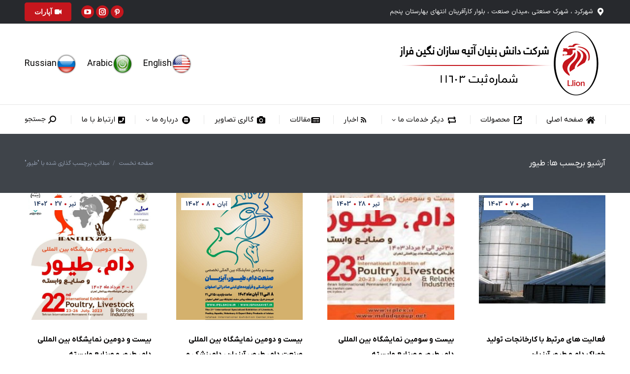

--- FILE ---
content_type: text/html; charset=UTF-8
request_url: https://iranlco.com/tag/%D8%B7%DB%8C%D9%88%D8%B1/
body_size: 20130
content:
<!DOCTYPE html>
<!--[if !(IE 6) | !(IE 7) | !(IE 8)  ]><!-->
<html dir="rtl" lang="fa-IR" prefix="og: https://ogp.me/ns#" class="no-js">
<!--<![endif]-->
<head>
    
    <!-- Google tag (gtag.js) -->
<script async src="https://www.googletagmanager.com/gtag/js?id=G-FWF4MTZ8XZ"></script>
<script>
  window.dataLayer = window.dataLayer || [];
  function gtag(){dataLayer.push(arguments);}
  gtag('js', new Date());

  gtag('config', 'G-FWF4MTZ8XZ');
</script>
    
	<meta charset="UTF-8" />
		<meta name="viewport" content="width=device-width, initial-scale=1, maximum-scale=1, user-scalable=0">
		<meta name="theme-color" content="#c5161d"/>	<link rel="profile" href="https://gmpg.org/xfn/11" />
		<style>img:is([sizes="auto" i], [sizes^="auto," i]) { contain-intrinsic-size: 3000px 1500px }</style>
	
<!-- Search Engine Optimization by Rank Math PRO - https://rankmath.com/ -->
<title>طیور - شرکت دانش بنیان آتیه سازان نگین فراز</title>
<meta name="robots" content="follow, noindex"/>
<meta property="og:locale" content="fa_IR" />
<meta property="og:type" content="article" />
<meta property="og:title" content="طیور - شرکت دانش بنیان آتیه سازان نگین فراز" />
<meta property="og:url" content="https://iranlco.com/tag/%d8%b7%db%8c%d9%88%d8%b1/" />
<meta property="og:site_name" content="شرکت دانش بنیان آتیه سازان نگین فراز" />
<meta name="twitter:card" content="summary_large_image" />
<meta name="twitter:title" content="طیور - شرکت دانش بنیان آتیه سازان نگین فراز" />
<script type="application/ld+json" class="rank-math-schema-pro">{"@context":"https://schema.org","@graph":[{"@type":"Organization","@id":"https://iranlco.com/#organization","name":"\u0634\u0631\u06a9\u062a \u0622\u062a\u06cc\u0647 \u0633\u0627\u0632\u0627\u0646 \u0646\u06af\u06cc\u0646 \u0641\u0631\u0627\u0632","url":"https://iranlco.com","logo":{"@type":"ImageObject","@id":"https://iranlco.com/#logo","url":"https://iranlco.com/wp-content/uploads/2021/12/logooo.png","contentUrl":"https://iranlco.com/wp-content/uploads/2021/12/logooo.png","caption":"\u0634\u0631\u06a9\u062a \u0622\u062a\u06cc\u0647 \u0633\u0627\u0632\u0627\u0646 \u0646\u06af\u06cc\u0646 \u0641\u0631\u0627\u0632","inLanguage":"fa-IR","width":"416","height":"144"}},{"@type":"WebSite","@id":"https://iranlco.com/#website","url":"https://iranlco.com","name":"\u0634\u0631\u06a9\u062a \u0622\u062a\u06cc\u0647 \u0633\u0627\u0632\u0627\u0646 \u0646\u06af\u06cc\u0646 \u0641\u0631\u0627\u0632","publisher":{"@id":"https://iranlco.com/#organization"},"inLanguage":"fa-IR"},{"@type":"BreadcrumbList","@id":"https://iranlco.com/tag/%d8%b7%db%8c%d9%88%d8%b1/#breadcrumb","itemListElement":[{"@type":"ListItem","position":"1","item":{"@id":"https://iranlco.com","name":"\u062e\u0627\u0646\u0647"}},{"@type":"ListItem","position":"2","item":{"@id":"https://iranlco.com/tag/%d8%b7%db%8c%d9%88%d8%b1/","name":"\u0637\u06cc\u0648\u0631"}}]},{"@type":"CollectionPage","@id":"https://iranlco.com/tag/%d8%b7%db%8c%d9%88%d8%b1/#webpage","url":"https://iranlco.com/tag/%d8%b7%db%8c%d9%88%d8%b1/","name":"\u0637\u06cc\u0648\u0631 - \u0634\u0631\u06a9\u062a \u062f\u0627\u0646\u0634 \u0628\u0646\u06cc\u0627\u0646 \u0622\u062a\u06cc\u0647 \u0633\u0627\u0632\u0627\u0646 \u0646\u06af\u06cc\u0646 \u0641\u0631\u0627\u0632","isPartOf":{"@id":"https://iranlco.com/#website"},"inLanguage":"fa-IR","breadcrumb":{"@id":"https://iranlco.com/tag/%d8%b7%db%8c%d9%88%d8%b1/#breadcrumb"}}]}</script>
<!-- /افزونه سئو ورپرس Rank Math -->

<link rel='dns-prefetch' href='//maps.googleapis.com' />
<link rel='dns-prefetch' href='//fonts.googleapis.com' />
<link rel="alternate" type="application/rss+xml" title="شرکت دانش بنیان آتیه سازان نگین فراز &raquo; خوراک" href="https://iranlco.com/feed/" />
<link rel="alternate" type="application/rss+xml" title="شرکت دانش بنیان آتیه سازان نگین فراز &raquo; خوراک دیدگاه‌ها" href="https://iranlco.com/comments/feed/" />
<link rel="alternate" type="application/rss+xml" title="شرکت دانش بنیان آتیه سازان نگین فراز &raquo; طیور خوراک برچسب" href="https://iranlco.com/tag/%d8%b7%db%8c%d9%88%d8%b1/feed/" />
<script type="text/javascript">
/* <![CDATA[ */
window._wpemojiSettings = {"baseUrl":"https:\/\/s.w.org\/images\/core\/emoji\/15.0.3\/72x72\/","ext":".png","svgUrl":"https:\/\/s.w.org\/images\/core\/emoji\/15.0.3\/svg\/","svgExt":".svg","source":{"concatemoji":"https:\/\/iranlco.com\/wp-includes\/js\/wp-emoji-release.min.js?ver=51428449077d34b961656555b1b40646"}};
/*! This file is auto-generated */
!function(i,n){var o,s,e;function c(e){try{var t={supportTests:e,timestamp:(new Date).valueOf()};sessionStorage.setItem(o,JSON.stringify(t))}catch(e){}}function p(e,t,n){e.clearRect(0,0,e.canvas.width,e.canvas.height),e.fillText(t,0,0);var t=new Uint32Array(e.getImageData(0,0,e.canvas.width,e.canvas.height).data),r=(e.clearRect(0,0,e.canvas.width,e.canvas.height),e.fillText(n,0,0),new Uint32Array(e.getImageData(0,0,e.canvas.width,e.canvas.height).data));return t.every(function(e,t){return e===r[t]})}function u(e,t,n){switch(t){case"flag":return n(e,"\ud83c\udff3\ufe0f\u200d\u26a7\ufe0f","\ud83c\udff3\ufe0f\u200b\u26a7\ufe0f")?!1:!n(e,"\ud83c\uddfa\ud83c\uddf3","\ud83c\uddfa\u200b\ud83c\uddf3")&&!n(e,"\ud83c\udff4\udb40\udc67\udb40\udc62\udb40\udc65\udb40\udc6e\udb40\udc67\udb40\udc7f","\ud83c\udff4\u200b\udb40\udc67\u200b\udb40\udc62\u200b\udb40\udc65\u200b\udb40\udc6e\u200b\udb40\udc67\u200b\udb40\udc7f");case"emoji":return!n(e,"\ud83d\udc26\u200d\u2b1b","\ud83d\udc26\u200b\u2b1b")}return!1}function f(e,t,n){var r="undefined"!=typeof WorkerGlobalScope&&self instanceof WorkerGlobalScope?new OffscreenCanvas(300,150):i.createElement("canvas"),a=r.getContext("2d",{willReadFrequently:!0}),o=(a.textBaseline="top",a.font="600 32px Arial",{});return e.forEach(function(e){o[e]=t(a,e,n)}),o}function t(e){var t=i.createElement("script");t.src=e,t.defer=!0,i.head.appendChild(t)}"undefined"!=typeof Promise&&(o="wpEmojiSettingsSupports",s=["flag","emoji"],n.supports={everything:!0,everythingExceptFlag:!0},e=new Promise(function(e){i.addEventListener("DOMContentLoaded",e,{once:!0})}),new Promise(function(t){var n=function(){try{var e=JSON.parse(sessionStorage.getItem(o));if("object"==typeof e&&"number"==typeof e.timestamp&&(new Date).valueOf()<e.timestamp+604800&&"object"==typeof e.supportTests)return e.supportTests}catch(e){}return null}();if(!n){if("undefined"!=typeof Worker&&"undefined"!=typeof OffscreenCanvas&&"undefined"!=typeof URL&&URL.createObjectURL&&"undefined"!=typeof Blob)try{var e="postMessage("+f.toString()+"("+[JSON.stringify(s),u.toString(),p.toString()].join(",")+"));",r=new Blob([e],{type:"text/javascript"}),a=new Worker(URL.createObjectURL(r),{name:"wpTestEmojiSupports"});return void(a.onmessage=function(e){c(n=e.data),a.terminate(),t(n)})}catch(e){}c(n=f(s,u,p))}t(n)}).then(function(e){for(var t in e)n.supports[t]=e[t],n.supports.everything=n.supports.everything&&n.supports[t],"flag"!==t&&(n.supports.everythingExceptFlag=n.supports.everythingExceptFlag&&n.supports[t]);n.supports.everythingExceptFlag=n.supports.everythingExceptFlag&&!n.supports.flag,n.DOMReady=!1,n.readyCallback=function(){n.DOMReady=!0}}).then(function(){return e}).then(function(){var e;n.supports.everything||(n.readyCallback(),(e=n.source||{}).concatemoji?t(e.concatemoji):e.wpemoji&&e.twemoji&&(t(e.twemoji),t(e.wpemoji)))}))}((window,document),window._wpemojiSettings);
/* ]]> */
</script>
<style id='wp-emoji-styles-inline-css' type='text/css'>

	img.wp-smiley, img.emoji {
		display: inline !important;
		border: none !important;
		box-shadow: none !important;
		height: 1em !important;
		width: 1em !important;
		margin: 0 0.07em !important;
		vertical-align: -0.1em !important;
		background: none !important;
		padding: 0 !important;
	}
</style>
<style id='rank-math-toc-block-style-inline-css' type='text/css'>
.wp-block-rank-math-toc-block nav ol{counter-reset:item}.wp-block-rank-math-toc-block nav ol li{display:block}.wp-block-rank-math-toc-block nav ol li:before{content:counters(item, ".") ". ";counter-increment:item}

</style>
<style id='rank-math-rich-snippet-style-inline-css' type='text/css'>
/*!
* Plugin:  Rank Math
* URL: https://rankmath.com/wordpress/plugin/seo-suite/
* Name:  rank-math-review-snippet.css
*/@-webkit-keyframes spin{0%{-webkit-transform:rotate(0deg)}100%{-webkit-transform:rotate(-360deg)}}@keyframes spin{0%{-webkit-transform:rotate(0deg)}100%{-webkit-transform:rotate(-360deg)}}@keyframes bounce{from{-webkit-transform:translateY(0px);transform:translateY(0px)}to{-webkit-transform:translateY(-5px);transform:translateY(-5px)}}@-webkit-keyframes bounce{from{-webkit-transform:translateY(0px);transform:translateY(0px)}to{-webkit-transform:translateY(-5px);transform:translateY(-5px)}}@-webkit-keyframes loading{0%{background-size:20% 50% ,20% 50% ,20% 50%}20%{background-size:20% 20% ,20% 50% ,20% 50%}40%{background-size:20% 100%,20% 20% ,20% 50%}60%{background-size:20% 50% ,20% 100%,20% 20%}80%{background-size:20% 50% ,20% 50% ,20% 100%}100%{background-size:20% 50% ,20% 50% ,20% 50%}}@keyframes loading{0%{background-size:20% 50% ,20% 50% ,20% 50%}20%{background-size:20% 20% ,20% 50% ,20% 50%}40%{background-size:20% 100%,20% 20% ,20% 50%}60%{background-size:20% 50% ,20% 100%,20% 20%}80%{background-size:20% 50% ,20% 50% ,20% 100%}100%{background-size:20% 50% ,20% 50% ,20% 50%}}:root{--rankmath-wp-adminbar-height: 0}#rank-math-rich-snippet-wrapper{overflow:hidden}#rank-math-rich-snippet-wrapper h5.rank-math-title{display:block;font-size:18px;line-height:1.4}#rank-math-rich-snippet-wrapper .rank-math-review-image{float:right;max-width:40%;margin-left:15px}#rank-math-rich-snippet-wrapper .rank-math-review-data{margin-bottom:15px}#rank-math-rich-snippet-wrapper .rank-math-total-wrapper{width:100%;padding:0 0 20px 0;float:left;clear:both;position:relative;-webkit-box-sizing:border-box;box-sizing:border-box}#rank-math-rich-snippet-wrapper .rank-math-total-wrapper .rank-math-total{border:0;display:block;margin:0;width:auto;float:left;text-align:left;padding:0;font-size:24px;line-height:1;font-weight:700;-webkit-box-sizing:border-box;box-sizing:border-box;overflow:hidden}#rank-math-rich-snippet-wrapper .rank-math-total-wrapper .rank-math-review-star{float:left;margin-left:15px;margin-top:5px;position:relative;z-index:99;line-height:1}#rank-math-rich-snippet-wrapper .rank-math-total-wrapper .rank-math-review-star .rank-math-review-result-wrapper{display:inline-block;white-space:nowrap;position:relative;color:#e7e7e7}#rank-math-rich-snippet-wrapper .rank-math-total-wrapper .rank-math-review-star .rank-math-review-result-wrapper .rank-math-review-result{position:absolute;top:0;left:0;overflow:hidden;white-space:nowrap;color:#ffbe01}#rank-math-rich-snippet-wrapper .rank-math-total-wrapper .rank-math-review-star .rank-math-review-result-wrapper i{font-size:18px;-webkit-text-stroke-width:1px;font-style:normal;padding:0 2px;line-height:inherit}#rank-math-rich-snippet-wrapper .rank-math-total-wrapper .rank-math-review-star .rank-math-review-result-wrapper i:before{content:"\2605"}body.rtl #rank-math-rich-snippet-wrapper .rank-math-review-image{float:left;margin-left:0;margin-right:15px}body.rtl #rank-math-rich-snippet-wrapper .rank-math-total-wrapper .rank-math-total{float:right}body.rtl #rank-math-rich-snippet-wrapper .rank-math-total-wrapper .rank-math-review-star{float:right;margin-left:0;margin-right:15px}body.rtl #rank-math-rich-snippet-wrapper .rank-math-total-wrapper .rank-math-review-star .rank-math-review-result{left:auto;right:0}@media screen and (max-width: 480px){#rank-math-rich-snippet-wrapper .rank-math-review-image{display:block;max-width:100%;width:100%;text-align:center;margin-right:0}#rank-math-rich-snippet-wrapper .rank-math-review-data{clear:both}}.clear{clear:both}

</style>
<style id='classic-theme-styles-inline-css' type='text/css'>
/*! This file is auto-generated */
.wp-block-button__link{color:#fff;background-color:#32373c;border-radius:9999px;box-shadow:none;text-decoration:none;padding:calc(.667em + 2px) calc(1.333em + 2px);font-size:1.125em}.wp-block-file__button{background:#32373c;color:#fff;text-decoration:none}
</style>
<style id='global-styles-inline-css' type='text/css'>
:root{--wp--preset--aspect-ratio--square: 1;--wp--preset--aspect-ratio--4-3: 4/3;--wp--preset--aspect-ratio--3-4: 3/4;--wp--preset--aspect-ratio--3-2: 3/2;--wp--preset--aspect-ratio--2-3: 2/3;--wp--preset--aspect-ratio--16-9: 16/9;--wp--preset--aspect-ratio--9-16: 9/16;--wp--preset--color--black: #000000;--wp--preset--color--cyan-bluish-gray: #abb8c3;--wp--preset--color--white: #FFF;--wp--preset--color--pale-pink: #f78da7;--wp--preset--color--vivid-red: #cf2e2e;--wp--preset--color--luminous-vivid-orange: #ff6900;--wp--preset--color--luminous-vivid-amber: #fcb900;--wp--preset--color--light-green-cyan: #7bdcb5;--wp--preset--color--vivid-green-cyan: #00d084;--wp--preset--color--pale-cyan-blue: #8ed1fc;--wp--preset--color--vivid-cyan-blue: #0693e3;--wp--preset--color--vivid-purple: #9b51e0;--wp--preset--color--accent: #c5161d;--wp--preset--color--dark-gray: #111;--wp--preset--color--light-gray: #767676;--wp--preset--gradient--vivid-cyan-blue-to-vivid-purple: linear-gradient(135deg,rgba(6,147,227,1) 0%,rgb(155,81,224) 100%);--wp--preset--gradient--light-green-cyan-to-vivid-green-cyan: linear-gradient(135deg,rgb(122,220,180) 0%,rgb(0,208,130) 100%);--wp--preset--gradient--luminous-vivid-amber-to-luminous-vivid-orange: linear-gradient(135deg,rgba(252,185,0,1) 0%,rgba(255,105,0,1) 100%);--wp--preset--gradient--luminous-vivid-orange-to-vivid-red: linear-gradient(135deg,rgba(255,105,0,1) 0%,rgb(207,46,46) 100%);--wp--preset--gradient--very-light-gray-to-cyan-bluish-gray: linear-gradient(135deg,rgb(238,238,238) 0%,rgb(169,184,195) 100%);--wp--preset--gradient--cool-to-warm-spectrum: linear-gradient(135deg,rgb(74,234,220) 0%,rgb(151,120,209) 20%,rgb(207,42,186) 40%,rgb(238,44,130) 60%,rgb(251,105,98) 80%,rgb(254,248,76) 100%);--wp--preset--gradient--blush-light-purple: linear-gradient(135deg,rgb(255,206,236) 0%,rgb(152,150,240) 100%);--wp--preset--gradient--blush-bordeaux: linear-gradient(135deg,rgb(254,205,165) 0%,rgb(254,45,45) 50%,rgb(107,0,62) 100%);--wp--preset--gradient--luminous-dusk: linear-gradient(135deg,rgb(255,203,112) 0%,rgb(199,81,192) 50%,rgb(65,88,208) 100%);--wp--preset--gradient--pale-ocean: linear-gradient(135deg,rgb(255,245,203) 0%,rgb(182,227,212) 50%,rgb(51,167,181) 100%);--wp--preset--gradient--electric-grass: linear-gradient(135deg,rgb(202,248,128) 0%,rgb(113,206,126) 100%);--wp--preset--gradient--midnight: linear-gradient(135deg,rgb(2,3,129) 0%,rgb(40,116,252) 100%);--wp--preset--font-size--small: 13px;--wp--preset--font-size--medium: 20px;--wp--preset--font-size--large: 36px;--wp--preset--font-size--x-large: 42px;--wp--preset--spacing--20: 0.44rem;--wp--preset--spacing--30: 0.67rem;--wp--preset--spacing--40: 1rem;--wp--preset--spacing--50: 1.5rem;--wp--preset--spacing--60: 2.25rem;--wp--preset--spacing--70: 3.38rem;--wp--preset--spacing--80: 5.06rem;--wp--preset--shadow--natural: 6px 6px 9px rgba(0, 0, 0, 0.2);--wp--preset--shadow--deep: 12px 12px 50px rgba(0, 0, 0, 0.4);--wp--preset--shadow--sharp: 6px 6px 0px rgba(0, 0, 0, 0.2);--wp--preset--shadow--outlined: 6px 6px 0px -3px rgba(255, 255, 255, 1), 6px 6px rgba(0, 0, 0, 1);--wp--preset--shadow--crisp: 6px 6px 0px rgba(0, 0, 0, 1);}:where(.is-layout-flex){gap: 0.5em;}:where(.is-layout-grid){gap: 0.5em;}body .is-layout-flex{display: flex;}.is-layout-flex{flex-wrap: wrap;align-items: center;}.is-layout-flex > :is(*, div){margin: 0;}body .is-layout-grid{display: grid;}.is-layout-grid > :is(*, div){margin: 0;}:where(.wp-block-columns.is-layout-flex){gap: 2em;}:where(.wp-block-columns.is-layout-grid){gap: 2em;}:where(.wp-block-post-template.is-layout-flex){gap: 1.25em;}:where(.wp-block-post-template.is-layout-grid){gap: 1.25em;}.has-black-color{color: var(--wp--preset--color--black) !important;}.has-cyan-bluish-gray-color{color: var(--wp--preset--color--cyan-bluish-gray) !important;}.has-white-color{color: var(--wp--preset--color--white) !important;}.has-pale-pink-color{color: var(--wp--preset--color--pale-pink) !important;}.has-vivid-red-color{color: var(--wp--preset--color--vivid-red) !important;}.has-luminous-vivid-orange-color{color: var(--wp--preset--color--luminous-vivid-orange) !important;}.has-luminous-vivid-amber-color{color: var(--wp--preset--color--luminous-vivid-amber) !important;}.has-light-green-cyan-color{color: var(--wp--preset--color--light-green-cyan) !important;}.has-vivid-green-cyan-color{color: var(--wp--preset--color--vivid-green-cyan) !important;}.has-pale-cyan-blue-color{color: var(--wp--preset--color--pale-cyan-blue) !important;}.has-vivid-cyan-blue-color{color: var(--wp--preset--color--vivid-cyan-blue) !important;}.has-vivid-purple-color{color: var(--wp--preset--color--vivid-purple) !important;}.has-black-background-color{background-color: var(--wp--preset--color--black) !important;}.has-cyan-bluish-gray-background-color{background-color: var(--wp--preset--color--cyan-bluish-gray) !important;}.has-white-background-color{background-color: var(--wp--preset--color--white) !important;}.has-pale-pink-background-color{background-color: var(--wp--preset--color--pale-pink) !important;}.has-vivid-red-background-color{background-color: var(--wp--preset--color--vivid-red) !important;}.has-luminous-vivid-orange-background-color{background-color: var(--wp--preset--color--luminous-vivid-orange) !important;}.has-luminous-vivid-amber-background-color{background-color: var(--wp--preset--color--luminous-vivid-amber) !important;}.has-light-green-cyan-background-color{background-color: var(--wp--preset--color--light-green-cyan) !important;}.has-vivid-green-cyan-background-color{background-color: var(--wp--preset--color--vivid-green-cyan) !important;}.has-pale-cyan-blue-background-color{background-color: var(--wp--preset--color--pale-cyan-blue) !important;}.has-vivid-cyan-blue-background-color{background-color: var(--wp--preset--color--vivid-cyan-blue) !important;}.has-vivid-purple-background-color{background-color: var(--wp--preset--color--vivid-purple) !important;}.has-black-border-color{border-color: var(--wp--preset--color--black) !important;}.has-cyan-bluish-gray-border-color{border-color: var(--wp--preset--color--cyan-bluish-gray) !important;}.has-white-border-color{border-color: var(--wp--preset--color--white) !important;}.has-pale-pink-border-color{border-color: var(--wp--preset--color--pale-pink) !important;}.has-vivid-red-border-color{border-color: var(--wp--preset--color--vivid-red) !important;}.has-luminous-vivid-orange-border-color{border-color: var(--wp--preset--color--luminous-vivid-orange) !important;}.has-luminous-vivid-amber-border-color{border-color: var(--wp--preset--color--luminous-vivid-amber) !important;}.has-light-green-cyan-border-color{border-color: var(--wp--preset--color--light-green-cyan) !important;}.has-vivid-green-cyan-border-color{border-color: var(--wp--preset--color--vivid-green-cyan) !important;}.has-pale-cyan-blue-border-color{border-color: var(--wp--preset--color--pale-cyan-blue) !important;}.has-vivid-cyan-blue-border-color{border-color: var(--wp--preset--color--vivid-cyan-blue) !important;}.has-vivid-purple-border-color{border-color: var(--wp--preset--color--vivid-purple) !important;}.has-vivid-cyan-blue-to-vivid-purple-gradient-background{background: var(--wp--preset--gradient--vivid-cyan-blue-to-vivid-purple) !important;}.has-light-green-cyan-to-vivid-green-cyan-gradient-background{background: var(--wp--preset--gradient--light-green-cyan-to-vivid-green-cyan) !important;}.has-luminous-vivid-amber-to-luminous-vivid-orange-gradient-background{background: var(--wp--preset--gradient--luminous-vivid-amber-to-luminous-vivid-orange) !important;}.has-luminous-vivid-orange-to-vivid-red-gradient-background{background: var(--wp--preset--gradient--luminous-vivid-orange-to-vivid-red) !important;}.has-very-light-gray-to-cyan-bluish-gray-gradient-background{background: var(--wp--preset--gradient--very-light-gray-to-cyan-bluish-gray) !important;}.has-cool-to-warm-spectrum-gradient-background{background: var(--wp--preset--gradient--cool-to-warm-spectrum) !important;}.has-blush-light-purple-gradient-background{background: var(--wp--preset--gradient--blush-light-purple) !important;}.has-blush-bordeaux-gradient-background{background: var(--wp--preset--gradient--blush-bordeaux) !important;}.has-luminous-dusk-gradient-background{background: var(--wp--preset--gradient--luminous-dusk) !important;}.has-pale-ocean-gradient-background{background: var(--wp--preset--gradient--pale-ocean) !important;}.has-electric-grass-gradient-background{background: var(--wp--preset--gradient--electric-grass) !important;}.has-midnight-gradient-background{background: var(--wp--preset--gradient--midnight) !important;}.has-small-font-size{font-size: var(--wp--preset--font-size--small) !important;}.has-medium-font-size{font-size: var(--wp--preset--font-size--medium) !important;}.has-large-font-size{font-size: var(--wp--preset--font-size--large) !important;}.has-x-large-font-size{font-size: var(--wp--preset--font-size--x-large) !important;}
:where(.wp-block-post-template.is-layout-flex){gap: 1.25em;}:where(.wp-block-post-template.is-layout-grid){gap: 1.25em;}
:where(.wp-block-columns.is-layout-flex){gap: 2em;}:where(.wp-block-columns.is-layout-grid){gap: 2em;}
:root :where(.wp-block-pullquote){font-size: 1.5em;line-height: 1.6;}
</style>
<link rel='stylesheet' id='toc-screen-css' href='https://iranlco.com/wp-content/plugins/table-of-contents-plus/screen.min.css?ver=2411.1' type='text/css' media='all' />
<style id='toc-screen-inline-css' type='text/css'>
div#toc_container ul li {font-size: 100%;}
</style>
<link rel='stylesheet' id='uwac-css' href='https://iranlco.com/wp-content/plugins/uwac/public/css/uwac-public.css?ver=1.1.1' type='text/css' media='all' />
<link rel='stylesheet' id='uwac_dynamic-themes-css' href='https://iranlco.com/wp-admin/admin-ajax.php?action=uwac_dynamic_themes&#038;ver=1.1.1' type='text/css' media='all' />
<link rel='stylesheet' id='naga-wpforms-front-rtl-css' href='https://iranlco.com/wp-content/plugins/wpforms/nagatheme/assets/css/naga-wpforms-front-rtl-min.css?ver=51428449077d34b961656555b1b40646' type='text/css' media='all' />
<link rel='stylesheet' id='the7-font-css' href='https://iranlco.com/wp-content/themes/iranlco/fonts/icomoon-the7-font/icomoon-the7-font.min.css?ver=11.8.1' type='text/css' media='all' />
<link rel='stylesheet' id='the7-awesome-fonts-css' href='https://iranlco.com/wp-content/themes/iranlco/fonts/FontAwesome/css/all.min.css?ver=11.8.1' type='text/css' media='all' />
<link rel='stylesheet' id='the7-awesome-fonts-back-css' href='https://iranlco.com/wp-content/themes/iranlco/fonts/FontAwesome/back-compat.min.css?ver=11.8.1' type='text/css' media='all' />
<link rel='stylesheet' id='the7-Defaults-css' href='https://iranlco.com/wp-content/uploads/smile_fonts/Defaults/Defaults.css?ver=51428449077d34b961656555b1b40646' type='text/css' media='all' />
<link rel='stylesheet' id='the7-icomoon-icomoonfree-16x16-css' href='https://iranlco.com/wp-content/uploads/smile_fonts/icomoon-icomoonfree-16x16/icomoon-icomoonfree-16x16.css?ver=51428449077d34b961656555b1b40646' type='text/css' media='all' />
<link rel='stylesheet' id='the7-icomoon-numbers-32x32-css' href='https://iranlco.com/wp-content/uploads/smile_fonts/icomoon-numbers-32x32/icomoon-numbers-32x32.css?ver=51428449077d34b961656555b1b40646' type='text/css' media='all' />
<link rel='stylesheet' id='recent-posts-widget-with-thumbnails-public-style-css' href='https://iranlco.com/wp-content/plugins/recent-posts-widget-with-thumbnails/public.css?ver=7.1.1' type='text/css' media='all' />
<link rel='stylesheet' id='dt-web-fonts-css' href='https://fonts.googleapis.com/css?family=Roboto:400,600,700' type='text/css' media='all' />
<link rel='stylesheet' id='dt-main-css' href='https://iranlco.com/wp-content/themes/iranlco/css/main.min.css?ver=11.8.1' type='text/css' media='all' />
<style id='dt-main-inline-css' type='text/css'>
body #load {
  display: block;
  height: 100%;
  overflow: hidden;
  position: fixed;
  width: 100%;
  z-index: 9901;
  opacity: 1;
  visibility: visible;
  transition: all .35s ease-out;
}
.load-wrap {
  width: 100%;
  height: 100%;
  background-position: center center;
  background-repeat: no-repeat;
  text-align: center;
  display: -ms-flexbox;
  display: -ms-flex;
  display: flex;
  -ms-align-items: center;
  -ms-flex-align: center;
  align-items: center;
  -ms-flex-flow: column wrap;
  flex-flow: column wrap;
  -ms-flex-pack: center;
  -ms-justify-content: center;
  justify-content: center;
}
.load-wrap > svg {
  position: absolute;
  top: 50%;
  left: 50%;
  transform: translate(-50%,-50%);
}
#load {
  background: var(--the7-elementor-beautiful-loading-bg,#ffffff);
  --the7-beautiful-spinner-color2: var(--the7-beautiful-spinner-color,#c5161d);
}

</style>
<link rel='stylesheet' id='the7-custom-scrollbar-css' href='https://iranlco.com/wp-content/themes/iranlco/lib/custom-scrollbar/custom-scrollbar.min.css?ver=11.8.1' type='text/css' media='all' />
<link rel='stylesheet' id='the7-wpbakery-css' href='https://iranlco.com/wp-content/themes/iranlco/css/wpbakery.min.css?ver=11.8.1' type='text/css' media='all' />
<link rel='stylesheet' id='the7-core-css' href='https://iranlco.com/wp-content/plugins/dt-the7-core/assets/css/post-type.min.css?ver=2.7.10' type='text/css' media='all' />
<link rel='stylesheet' id='the7-css-vars-css' href='https://iranlco.com/wp-content/uploads/the7-css/css-vars.css?ver=894e368d836a' type='text/css' media='all' />
<link rel='stylesheet' id='dt-custom-css' href='https://iranlco.com/wp-content/uploads/the7-css/custom.css?ver=894e368d836a' type='text/css' media='all' />
<link rel='stylesheet' id='dt-media-css' href='https://iranlco.com/wp-content/uploads/the7-css/media.css?ver=894e368d836a' type='text/css' media='all' />
<link rel='stylesheet' id='the7-mega-menu-css' href='https://iranlco.com/wp-content/uploads/the7-css/mega-menu.css?ver=894e368d836a' type='text/css' media='all' />
<link rel='stylesheet' id='the7-elements-albums-portfolio-css' href='https://iranlco.com/wp-content/uploads/the7-css/the7-elements-albums-portfolio.css?ver=894e368d836a' type='text/css' media='all' />
<link rel='stylesheet' id='the7-elements-css' href='https://iranlco.com/wp-content/uploads/the7-css/post-type-dynamic.css?ver=894e368d836a' type='text/css' media='all' />
<link rel='stylesheet' id='style-css' href='https://iranlco.com/wp-content/themes/iranlco/style.css?ver=11.8.1' type='text/css' media='all' />
<link rel='stylesheet' id='vc_show_site-css' href='https://iranlco.com/wp-content/plugins/js_composer/mrcode/rtl-site.css?ver=51428449077d34b961656555b1b40646' type='text/css' media='all' />
<link rel='stylesheet' id='ultimate-vc-addons-style-min-css' href='https://iranlco.com/wp-content/plugins/Ultimate_VC_Addons/assets/min-css/ultimate.min-rtl.css?ver=3.19.22' type='text/css' media='all' />
<link rel='stylesheet' id='ultimate-vc-addons_hotspot_rtl_css-css' href='https://iranlco.com/wp-content/plugins/Ultimate_VC_Addons/assets/min-css/rtl-common.min.css?ver=3.19.22' type='text/css' media='all' />
<link rel='stylesheet' id='ultimate-vc-addons-icons-css' href='https://iranlco.com/wp-content/plugins/Ultimate_VC_Addons/assets/css/icons.css?ver=3.19.22' type='text/css' media='all' />
<link rel='stylesheet' id='ultimate-vc-addons-vidcons-css' href='https://iranlco.com/wp-content/plugins/Ultimate_VC_Addons/assets/fonts/vidcons.css?ver=3.19.22' type='text/css' media='all' />
<link rel='stylesheet' id='ultimate-vc-addons-selected-google-fonts-style-css' href='https://fonts.googleapis.com/css?family=Open+Sans+Condensed:normal,700&#038;subset=latin-ext,vietnamese,greek-ext,latin,cyrillic-ext,cyrillic,greek' type='text/css' media='all' />
<script type="text/javascript" src="https://iranlco.com/wp-includes/js/jquery/jquery.min.js?ver=3.7.1" id="jquery-core-js"></script>
<script type="text/javascript" src="https://iranlco.com/wp-includes/js/jquery/jquery-migrate.min.js?ver=3.4.1" id="jquery-migrate-js"></script>
<script type="text/javascript" src="//iranlco.com/wp-content/plugins/revslider/sr6/assets/js/rbtools.min.js?ver=6.7.15" async id="tp-tools-js"></script>
<script type="text/javascript" src="//iranlco.com/wp-content/plugins/revslider/sr6/assets/js/rs6.min.js?ver=6.7.15" async id="revmin-js"></script>
<script type="text/javascript" src="https://iranlco.com/wp-content/plugins/uwac/public/js/uwac-public.js?ver=1.1.1" id="uwac-js"></script>
<script type="text/javascript" id="dt-above-fold-js-extra">
/* <![CDATA[ */
var dtLocal = {"themeUrl":"https:\/\/iranlco.com\/wp-content\/themes\/iranlco","passText":"\u0628\u0631\u0627\u06cc \u0645\u0634\u0627\u0647\u062f\u0647 \u0627\u06cc\u0646 \u067e\u0633\u062a \u062d\u0641\u0627\u0638\u062a \u0634\u062f\u0647\u060c \u0631\u0645\u0632 \u0639\u0628\u0648\u0631 \u0632\u06cc\u0631 \u0631\u0627 \u0648\u0627\u0631\u062f \u06a9\u0646\u06cc\u062f:","moreButtonText":{"loading":"\u062f\u0631 \u062d\u0627\u0644 \u0628\u0627\u0631\u06af\u0630\u0627\u0631\u06cc ...","loadMore":"\u0628\u0627\u0631\u06af\u0630\u0627\u0631\u06cc \u0628\u06cc\u0634\u062a\u0631"},"postID":"19684","ajaxurl":"https:\/\/iranlco.com\/wp-admin\/admin-ajax.php","REST":{"baseUrl":"https:\/\/iranlco.com\/wp-json\/the7\/v1","endpoints":{"sendMail":"\/send-mail"}},"contactMessages":{"required":"\u06cc\u06a9 \u06cc\u0627 \u0686\u0646\u062f \u0641\u06cc\u0644\u062f \u062f\u0627\u0631\u0627\u06cc \u062e\u0637\u0627 \u0647\u0633\u062a\u0646\u062f. \u0644\u0637\u0641\u0627 \u0628\u0631\u0631\u0633\u06cc \u06a9\u0646\u06cc\u062f \u0648 \u062f\u0648\u0628\u0627\u0631\u0647 \u0627\u0645\u062a\u062d\u0627\u0646 \u06a9\u0646\u06cc\u062f.","terms":"Please accept the privacy policy.","fillTheCaptchaError":"Please, fill the captcha."},"captchaSiteKey":"","ajaxNonce":"4f73870978","pageData":{"type":"archive","template":"archive","layout":"masonry"},"themeSettings":{"smoothScroll":"off","lazyLoading":false,"desktopHeader":{"height":180},"ToggleCaptionEnabled":"disabled","ToggleCaption":"\u062c\u0647\u062a \u06cc\u0627\u0628\u06cc","floatingHeader":{"showAfter":240,"showMenu":true,"height":60,"logo":{"showLogo":false,"html":"<img class=\" preload-me\" src=\"https:\/\/iranlco.com\/wp-content\/themes\/iranlco\/images\/logo-small-dummy.png\" srcset=\"https:\/\/iranlco.com\/wp-content\/themes\/iranlco\/images\/logo-small-dummy.png 42w, https:\/\/iranlco.com\/wp-content\/themes\/iranlco\/images\/logo-small-dummy-hd.png 84w\" width=\"42\" height=\"42\"   sizes=\"42px\" alt=\"\u0634\u0631\u06a9\u062a \u062f\u0627\u0646\u0634 \u0628\u0646\u06cc\u0627\u0646 \u0622\u062a\u06cc\u0647 \u0633\u0627\u0632\u0627\u0646 \u0646\u06af\u06cc\u0646 \u0641\u0631\u0627\u0632\" \/>","url":"https:\/\/iranlco.com\/"}},"topLine":{"floatingTopLine":{"logo":{"showLogo":false,"html":""}}},"mobileHeader":{"firstSwitchPoint":990,"secondSwitchPoint":778,"firstSwitchPointHeight":80,"secondSwitchPointHeight":60,"mobileToggleCaptionEnabled":"disabled","mobileToggleCaption":"\u0641\u0647\u0631\u0633\u062a"},"stickyMobileHeaderFirstSwitch":{"logo":{"html":"<img class=\" preload-me\" src=\"https:\/\/iranlco.com\/wp-content\/uploads\/2023\/08\/iranlco-logo.png\" srcset=\"https:\/\/iranlco.com\/wp-content\/uploads\/2023\/08\/iranlco-logo.png 416w, https:\/\/iranlco.com\/wp-content\/uploads\/2023\/08\/iranlco-logo.png 416w\" width=\"416\" height=\"144\"   sizes=\"416px\" alt=\"\u0634\u0631\u06a9\u062a \u062f\u0627\u0646\u0634 \u0628\u0646\u06cc\u0627\u0646 \u0622\u062a\u06cc\u0647 \u0633\u0627\u0632\u0627\u0646 \u0646\u06af\u06cc\u0646 \u0641\u0631\u0627\u0632\" \/>"}},"stickyMobileHeaderSecondSwitch":{"logo":{"html":"<img class=\" preload-me\" src=\"https:\/\/iranlco.com\/wp-content\/uploads\/2021\/11\/32332.png\" srcset=\"https:\/\/iranlco.com\/wp-content\/uploads\/2021\/11\/32332.png 255w, https:\/\/iranlco.com\/wp-content\/uploads\/2021\/11\/32332.png 255w\" width=\"255\" height=\"43\"   sizes=\"255px\" alt=\"\u0634\u0631\u06a9\u062a \u062f\u0627\u0646\u0634 \u0628\u0646\u06cc\u0627\u0646 \u0622\u062a\u06cc\u0647 \u0633\u0627\u0632\u0627\u0646 \u0646\u06af\u06cc\u0646 \u0641\u0631\u0627\u0632\" \/>"}},"sidebar":{"switchPoint":990},"boxedWidth":"1340px"},"VCMobileScreenWidth":"768"};
var dtShare = {"shareButtonText":{"facebook":"\u0627\u0634\u062a\u0631\u0627\u06a9 \u06af\u0632\u0627\u0631\u06cc \u062f\u0631 \u0641\u06cc\u0633\u0628\u0648\u06a9","twitter":"\u062a\u0648\u06cc\u06cc\u062a \u06a9\u0631\u062f\u0646","pinterest":"\u0627\u06cc\u0646 \u0631\u0627 \u0633\u0646\u062c\u0627\u0642 \u06a9\u0646","linkedin":"\u0627\u0634\u062a\u0631\u0627\u06a9 \u06af\u0630\u0627\u0631\u06cc \u0631\u0648\u06cc Linkedin","whatsapp":"\u062f\u0631 \u0648\u0627\u062a\u0633\u200c\u0627\u067e \u0628\u0647 \u0627\u0634\u062a\u0631\u0627\u06a9 \u0628\u06af\u0630\u0627\u0631\u06cc\u062f"},"overlayOpacity":"85"};
/* ]]> */
</script>
<script type="text/javascript" src="https://iranlco.com/wp-content/themes/iranlco/js/above-the-fold.min.js?ver=11.8.1" id="dt-above-fold-js"></script>
<script type="text/javascript" src="https://iranlco.com/wp-content/plugins/Ultimate_VC_Addons/assets/min-js/modernizr-custom.min.js?ver=3.19.22" id="ultimate-vc-addons-modernizr-js"></script>
<script type="text/javascript" src="https://iranlco.com/wp-content/plugins/Ultimate_VC_Addons/assets/min-js/jquery-ui.min.js?ver=3.19.22" id="jquery_ui-js"></script>
<script type="text/javascript" src="https://maps.googleapis.com/maps/api/js" id="ultimate-vc-addons-googleapis-js"></script>
<script type="text/javascript" src="https://iranlco.com/wp-includes/js/jquery/ui/core.min.js?ver=1.13.3" id="jquery-ui-core-js"></script>
<script type="text/javascript" src="https://iranlco.com/wp-includes/js/jquery/ui/mouse.min.js?ver=1.13.3" id="jquery-ui-mouse-js"></script>
<script type="text/javascript" src="https://iranlco.com/wp-includes/js/jquery/ui/slider.min.js?ver=1.13.3" id="jquery-ui-slider-js"></script>
<script type="text/javascript" src="https://iranlco.com/wp-content/plugins/Ultimate_VC_Addons/assets/min-js/jquery-ui-labeledslider.min.js?ver=3.19.22" id="ultimate-vc-addons_range_tick-js"></script>
<script type="text/javascript" src="https://iranlco.com/wp-content/plugins/Ultimate_VC_Addons/assets/min-js/ultimate.min.js?ver=3.19.22" id="ultimate-vc-addons-script-js"></script>
<script type="text/javascript" src="https://iranlco.com/wp-content/plugins/Ultimate_VC_Addons/assets/min-js/modal-all.min.js?ver=3.19.22" id="ultimate-vc-addons-modal-all-js"></script>
<script type="text/javascript" src="https://iranlco.com/wp-content/plugins/Ultimate_VC_Addons/assets/min-js/jparallax.min.js?ver=3.19.22" id="ultimate-vc-addons-jquery.shake-js"></script>
<script type="text/javascript" src="https://iranlco.com/wp-content/plugins/Ultimate_VC_Addons/assets/min-js/vhparallax.min.js?ver=3.19.22" id="ultimate-vc-addons-jquery.vhparallax-js"></script>
<script type="text/javascript" src="https://iranlco.com/wp-content/plugins/Ultimate_VC_Addons/assets/min-js/ultimate_bg.min.js?ver=3.19.22" id="ultimate-vc-addons-row-bg-js"></script>
<script type="text/javascript" src="https://iranlco.com/wp-content/plugins/Ultimate_VC_Addons/assets/min-js/mb-YTPlayer.min.js?ver=3.19.22" id="ultimate-vc-addons-jquery.ytplayer-js"></script>
<script></script><link rel="https://api.w.org/" href="https://iranlco.com/wp-json/" /><link rel="alternate" title="JSON" type="application/json" href="https://iranlco.com/wp-json/wp/v2/tags/87" /><link rel="EditURI" type="application/rsd+xml" title="RSD" href="https://iranlco.com/xmlrpc.php?rsd" />
<link rel="stylesheet" href="https://iranlco.com/wp-content/themes/iranlco/rtl.css" type="text/css" media="screen" /><meta name="generator" content="Powered by WPBakery Page Builder - drag and drop page builder for WordPress."/>
<meta name="generator" content="Powered by Slider Revolution 6.7.15 - responsive, Mobile-Friendly Slider Plugin for WordPress with comfortable drag and drop interface." />
<script type="text/javascript" id="the7-loader-script">
document.addEventListener("DOMContentLoaded", function(event) {
	var load = document.getElementById("load");
	if(!load.classList.contains('loader-removed')){
		var removeLoading = setTimeout(function() {
			load.className += " loader-removed";
		}, 300);
	}
});
</script>
		<link rel="icon" href="https://iranlco.com/wp-content/uploads/2021/11/l-f-hd55.png" type="image/png" sizes="16x16"/><link rel="icon" href="https://iranlco.com/wp-content/uploads/2021/11/l-f-hd55.png" type="image/png" sizes="32x32"/><script>function setREVStartSize(e){
			//window.requestAnimationFrame(function() {
				window.RSIW = window.RSIW===undefined ? window.innerWidth : window.RSIW;
				window.RSIH = window.RSIH===undefined ? window.innerHeight : window.RSIH;
				try {
					var pw = document.getElementById(e.c).parentNode.offsetWidth,
						newh;
					pw = pw===0 || isNaN(pw) || (e.l=="fullwidth" || e.layout=="fullwidth") ? window.RSIW : pw;
					e.tabw = e.tabw===undefined ? 0 : parseInt(e.tabw);
					e.thumbw = e.thumbw===undefined ? 0 : parseInt(e.thumbw);
					e.tabh = e.tabh===undefined ? 0 : parseInt(e.tabh);
					e.thumbh = e.thumbh===undefined ? 0 : parseInt(e.thumbh);
					e.tabhide = e.tabhide===undefined ? 0 : parseInt(e.tabhide);
					e.thumbhide = e.thumbhide===undefined ? 0 : parseInt(e.thumbhide);
					e.mh = e.mh===undefined || e.mh=="" || e.mh==="auto" ? 0 : parseInt(e.mh,0);
					if(e.layout==="fullscreen" || e.l==="fullscreen")
						newh = Math.max(e.mh,window.RSIH);
					else{
						e.gw = Array.isArray(e.gw) ? e.gw : [e.gw];
						for (var i in e.rl) if (e.gw[i]===undefined || e.gw[i]===0) e.gw[i] = e.gw[i-1];
						e.gh = e.el===undefined || e.el==="" || (Array.isArray(e.el) && e.el.length==0)? e.gh : e.el;
						e.gh = Array.isArray(e.gh) ? e.gh : [e.gh];
						for (var i in e.rl) if (e.gh[i]===undefined || e.gh[i]===0) e.gh[i] = e.gh[i-1];
											
						var nl = new Array(e.rl.length),
							ix = 0,
							sl;
						e.tabw = e.tabhide>=pw ? 0 : e.tabw;
						e.thumbw = e.thumbhide>=pw ? 0 : e.thumbw;
						e.tabh = e.tabhide>=pw ? 0 : e.tabh;
						e.thumbh = e.thumbhide>=pw ? 0 : e.thumbh;
						for (var i in e.rl) nl[i] = e.rl[i]<window.RSIW ? 0 : e.rl[i];
						sl = nl[0];
						for (var i in nl) if (sl>nl[i] && nl[i]>0) { sl = nl[i]; ix=i;}
						var m = pw>(e.gw[ix]+e.tabw+e.thumbw) ? 1 : (pw-(e.tabw+e.thumbw)) / (e.gw[ix]);
						newh =  (e.gh[ix] * m) + (e.tabh + e.thumbh);
					}
					var el = document.getElementById(e.c);
					if (el!==null && el) el.style.height = newh+"px";
					el = document.getElementById(e.c+"_wrapper");
					if (el!==null && el) {
						el.style.height = newh+"px";
						el.style.display = "block";
					}
				} catch(e){
					console.log("Failure at Presize of Slider:" + e)
				}
			//});
		  };</script>
<noscript><style> .wpb_animate_when_almost_visible { opacity: 1; }</style></noscript><style id='the7-custom-inline-css' type='text/css'>
.custom-menu.show-arrow a::before, .widget_presscore-custom-menu-one .custom-menu.show-arrow a::after {
    top: 10px;
}
</style>
<style id="wpforms-css-vars-root">
				:root {
					--wpforms-field-border-radius: 3px;
--wpforms-field-background-color: #ffffff;
--wpforms-field-border-color: rgba( 0, 0, 0, 0.25 );
--wpforms-field-text-color: rgba( 0, 0, 0, 0.7 );
--wpforms-label-color: rgba( 0, 0, 0, 0.85 );
--wpforms-label-sublabel-color: rgba( 0, 0, 0, 0.55 );
--wpforms-label-error-color: #d63637;
--wpforms-button-border-radius: 3px;
--wpforms-button-background-color: #066aab;
--wpforms-button-text-color: #ffffff;
--wpforms-field-size-input-height: 43px;
--wpforms-field-size-input-spacing: 15px;
--wpforms-field-size-font-size: 16px;
--wpforms-field-size-line-height: 19px;
--wpforms-field-size-padding-h: 14px;
--wpforms-field-size-checkbox-size: 16px;
--wpforms-field-size-sublabel-spacing: 5px;
--wpforms-field-size-icon-size: 1;
--wpforms-label-size-font-size: 16px;
--wpforms-label-size-line-height: 19px;
--wpforms-label-size-sublabel-font-size: 14px;
--wpforms-label-size-sublabel-line-height: 17px;
--wpforms-button-size-font-size: 17px;
--wpforms-button-size-height: 41px;
--wpforms-button-size-padding-h: 15px;
--wpforms-button-size-margin-top: 10px;

				}
			</style></head>
<body data-rsssl=1 id="the7-body" class="rtl archive tag tag-87 wp-embed-responsive the7-core-ver-2.7.10 layout-masonry-grid description-on-hover dt-responsive-on right-mobile-menu-close-icon ouside-menu-close-icon mobile-hamburger-close-bg-enable mobile-hamburger-close-bg-hover-enable  fade-medium-mobile-menu-close-icon fade-medium-menu-close-icon srcset-enabled btn-flat custom-btn-color custom-btn-hover-color phantom-fade phantom-shadow-decoration phantom-logo-off sticky-mobile-header top-header first-switch-logo-left first-switch-menu-right second-switch-logo-left second-switch-menu-right right-mobile-menu layzr-loading-on popup-message-style the7-ver-11.8.1 dt-fa-compatibility wpb-js-composer js-comp-ver-7.0 vc_responsive">
<!-- The7 11.8.1 -->
<div id="load" class="hourglass-loader">
	<div class="load-wrap"><style type="text/css">
    .the7-spinner {
        width: 60px;
        height: 72px;
        position: relative;
    }
    .the7-spinner > div {
        animation: spinner-animation 1.2s cubic-bezier(1, 1, 1, 1) infinite;
        width: 9px;
        left: 0;
        display: inline-block;
        position: absolute;
        background-color:var(--the7-beautiful-spinner-color2);
        height: 18px;
        top: 27px;
    }
    div.the7-spinner-animate-2 {
        animation-delay: 0.2s;
        left: 13px
    }
    div.the7-spinner-animate-3 {
        animation-delay: 0.4s;
        left: 26px
    }
    div.the7-spinner-animate-4 {
        animation-delay: 0.6s;
        left: 39px
    }
    div.the7-spinner-animate-5 {
        animation-delay: 0.8s;
        left: 52px
    }
    @keyframes spinner-animation {
        0% {
            top: 27px;
            height: 18px;
        }
        20% {
            top: 9px;
            height: 54px;
        }
        50% {
            top: 27px;
            height: 18px;
        }
        100% {
            top: 27px;
            height: 18px;
        }
    }
</style>

<div class="the7-spinner">
    <div class="the7-spinner-animate-1"></div>
    <div class="the7-spinner-animate-2"></div>
    <div class="the7-spinner-animate-3"></div>
    <div class="the7-spinner-animate-4"></div>
    <div class="the7-spinner-animate-5"></div>
</div></div>
</div>
<div id="page" >
	<a class="skip-link screen-reader-text" href="#content">رفتن به محتوا</a>

<div class="masthead classic-header justify full-width-line widgets dividers surround shadow-mobile-header-decoration small-mobile-menu-icon mobile-menu-icon-bg-on mobile-menu-icon-hover-bg-on dt-parent-menu-clickable show-sub-menu-on-hover show-mobile-logo"  role="banner">

	<div class="top-bar top-bar-line-hide">
	<div class="top-bar-bg" ></div>
	<div class="left-widgets mini-widgets"><span class="mini-contacts clock hide-on-desktop hide-on-first-switch hide-on-second-switch"><i class="fa-fw the7-mw-icon-clock-bold"></i>شنبه - پنجشنبه: 9صبح - 7شب</span><span class="mini-contacts address show-on-desktop in-top-bar-left in-menu-second-switch"><i class="fa-fw the7-mw-icon-address-bold"></i>شهرکرد ، شهرک صنعتی ،میدان صنعت ، بلوار کارآفرینان انتهای بهارستان پنجم</span><span class="mini-contacts phone hide-on-desktop hide-on-first-switch hide-on-second-switch"><i class="fa-fw the7-mw-icon-phone-bold"></i>038-3335-2890</span></div><div class="right-widgets mini-widgets"><div class="soc-ico show-on-desktop in-top-bar-left in-top-bar custom-bg disabled-border border-off hover-accent-bg hover-disabled-border  hover-border-off"><a title="پینترست باز کردن برگه در پنجره جدید" href="https://www.pinterest.com/iranlco" target="_blank" class="pinterest"><span class="soc-font-icon"></span><span class="screen-reader-text">پینترست باز کردن برگه در پنجره جدید</span></a><a title="اینستاگرام باز کردن برگه در پنجره جدید" href="https://www.instagram.com/mohammadlotfi3021/" target="_blank" class="instagram"><span class="soc-font-icon"></span><span class="screen-reader-text">اینستاگرام باز کردن برگه در پنجره جدید</span></a><a title="یوتیوب باز کردن برگه در پنجره جدید" href="https://www.youtube.com/channel/UCQPBkslmVFVGSG8Of9E-XVQ" target="_blank" class="you-tube"><span class="soc-font-icon"></span><span class="screen-reader-text">یوتیوب باز کردن برگه در پنجره جدید</span></a></div><a href="https://www.aparat.com/atiyesazanneginfaraz" class="microwidget-btn mini-button header-elements-button-1 show-on-desktop in-top-bar-left in-top-bar microwidget-btn-bg-on microwidget-btn-hover-bg-on disable-animation-bg border-on hover-border-on btn-icon-align-left" target="_blank"><i class="Defaults-video-camera"></i><span>آپارات</span></a></div></div>

	<header class="header-bar">

		<div class="branding">
	<div id="site-title" class="assistive-text">شرکت دانش بنیان آتیه سازان نگین فراز</div>
	<div id="site-description" class="assistive-text">تولید اکسترودر در ایران</div>
	<a class="" href="https://iranlco.com/"><img class=" preload-me" src="https://iranlco.com/wp-content/uploads/2023/08/iranlco-logo.png" srcset="https://iranlco.com/wp-content/uploads/2023/08/iranlco-logo.png 416w, https://iranlco.com/wp-content/uploads/2023/08/iranlco-logo.png 416w" width="416" height="144"   sizes="416px" alt="شرکت دانش بنیان آتیه سازان نگین فراز" /><img class="mobile-logo preload-me" src="https://iranlco.com/wp-content/uploads/2021/11/32332.png" srcset="https://iranlco.com/wp-content/uploads/2021/11/32332.png 255w, https://iranlco.com/wp-content/uploads/2021/11/32332.png 255w" width="255" height="43"   sizes="255px" alt="شرکت دانش بنیان آتیه سازان نگین فراز" /></a><div class="mini-widgets"></div><div class="mini-widgets"><div class="mini-nav show-on-desktop in-top-bar-left near-logo-second-switch list-type-menu list-type-menu-first-switch list-type-menu-second-switch"><ul id="top-menu"><li class="menu-item menu-item-type-custom menu-item-object-custom menu-item-18198 first depth-0"><a href='https://en.iranlco.com' class=' mega-menu-img mega-menu-img-left' data-level='1'><img class="preload-me lazy-load aspect" src="data:image/svg+xml,%3Csvg%20xmlns%3D&#39;http%3A%2F%2Fwww.w3.org%2F2000%2Fsvg&#39;%20viewBox%3D&#39;0%200%2040%2040&#39;%2F%3E" data-src="https://iranlco.com/wp-content/uploads/2021/11/united_states-40x40.png" data-srcset="https://iranlco.com/wp-content/uploads/2021/11/united_states-40x40.png 40w, https://iranlco.com/wp-content/uploads/2021/11/united_states-80x80.png 80w" loading="eager" sizes="(max-width: 40px) 100vw, 40px" alt="Menu icon" width="40" height="40"  style="--ratio: 40 / 40;border-radius: 0px;margin: 0px 6px 0px 0px;" /><span class="menu-item-text"><span class="menu-text">English</span></span></a></li> <li class="menu-item menu-item-type-custom menu-item-object-custom menu-item-18199 depth-0"><a href='http://ar.iranlco.com' class=' mega-menu-img mega-menu-img-left' data-level='1'><img class="preload-me lazy-load aspect" src="data:image/svg+xml,%3Csvg%20xmlns%3D&#39;http%3A%2F%2Fwww.w3.org%2F2000%2Fsvg&#39;%20viewBox%3D&#39;0%200%2040%2040&#39;%2F%3E" data-src="https://iranlco.com/wp-content/uploads/2021/11/arab_league-40x40.png" data-srcset="https://iranlco.com/wp-content/uploads/2021/11/arab_league-40x40.png 40w, https://iranlco.com/wp-content/uploads/2021/11/arab_league-80x80.png 80w" loading="eager" sizes="(max-width: 40px) 100vw, 40px" alt="Menu icon" width="40" height="40"  style="--ratio: 40 / 40;border-radius: 0px;margin: 0px 6px 0px 0px;" /><span class="menu-item-text"><span class="menu-text">Arabic</span></span></a></li> <li class="menu-item menu-item-type-custom menu-item-object-custom menu-item-18200 last depth-0"><a href='https://ru.iranlco.com' class=' mega-menu-img mega-menu-img-left' data-level='1'><img class="preload-me lazy-load aspect" src="data:image/svg+xml,%3Csvg%20xmlns%3D&#39;http%3A%2F%2Fwww.w3.org%2F2000%2Fsvg&#39;%20viewBox%3D&#39;0%200%2040%2040&#39;%2F%3E" data-src="https://iranlco.com/wp-content/uploads/2021/11/russian_federation-40x40.png" data-srcset="https://iranlco.com/wp-content/uploads/2021/11/russian_federation-40x40.png 40w, https://iranlco.com/wp-content/uploads/2021/11/russian_federation-80x80.png 80w" loading="eager" sizes="(max-width: 40px) 100vw, 40px" alt="Menu icon" width="40" height="40"  style="--ratio: 40 / 40;border-radius: 0px;margin: 0px 6px 0px 0px;" /><span class="menu-item-text"><span class="menu-text">Russian</span></span></a></li> </ul><div class="menu-select"><span class="customSelect1"><span class="customSelectInner"><i class=" Defaults-plus-square-o"></i>services</span></span></div></div></div></div>

		<nav class="navigation">

			<ul id="primary-menu" class="main-nav underline-decoration upwards-line level-arrows-on"><li class="menu-item menu-item-type-post_type menu-item-object-page menu-item-home menu-item-1602 first depth-0"><a href='https://iranlco.com/' data-level='1'><i class="fa fa-home"></i><span class="menu-item-text"><span class="menu-text">صفحه اصلی</span></span></a></li> <li class="menu-item menu-item-type-post_type menu-item-object-page menu-item-18187 depth-0"><a href='https://iranlco.com/products/' class=' mega-menu-img mega-menu-img-left' data-level='1'><i class="fa-fw icomoon-the7-font-the7-link-02" style="margin: 0px 6px 0px 6px;" ></i><span class="menu-item-text"><span class="menu-text">محصولات</span></span></a></li> <li class="menu-item menu-item-type-custom menu-item-object-custom menu-item-has-children menu-item-19724 has-children depth-0"><a href='#' class=' mega-menu-img mega-menu-img-left' data-level='1'><i class="fa-fw icomoon-icomoonfree-16x16-loop" style="margin: 0px 6px 0px 6px;" ></i><span class="menu-item-text"><span class="menu-text">دیگر خدمات ما</span></span></a><ul class="sub-nav level-arrows-on"><li class="menu-item menu-item-type-custom menu-item-object-custom menu-item-19725 first depth-1"><a href='https://iranlco.com/category/achievement/' class=' mega-menu-img mega-menu-img-left' data-level='2'><i class="fa-fw icomoon-the7-font-the7-arrow-20" style="margin: 0px 6px 0px 6px;" ></i><span class="menu-item-text"><span class="menu-text">دستاورد ها</span></span></a></li> <li class="menu-item menu-item-type-post_type menu-item-object-page menu-item-18310 depth-1"><a href='https://iranlco.com/service/' class=' mega-menu-img mega-menu-img-left' data-level='2'><i class="fa-fw icomoon-the7-font-the7-arrow-20" style="margin: 0px 6px 0px 6px;" ></i><span class="menu-item-text"><span class="menu-text">معرفی خط تولیدها</span></span></a></li> </ul></li> <li class="menu-item menu-item-type-post_type menu-item-object-page menu-item-1599 depth-0"><a href='https://iranlco.com/news/' class=' mega-menu-img mega-menu-img-left' data-level='1'><i class="fa-fw icomoon-the7-font-rss" style="margin: 0px 6px 0px 0px;" ></i><span class="menu-item-text"><span class="menu-text">اخبار</span></span></a></li> <li class="menu-item menu-item-type-post_type menu-item-object-page menu-item-18826 depth-0"><a href='https://iranlco.com/%d9%85%d9%82%d8%a7%d9%84%d8%a7%d8%aa/' class=' mega-menu-img mega-menu-img-left' data-level='1'><i class="fa-fw fas fa-newspaper" style="margin: 0px 6px 0px 0px;" ></i><span class="menu-item-text"><span class="menu-text">مقالات</span></span></a></li> <li class="menu-item menu-item-type-post_type menu-item-object-page menu-item-18311 depth-0"><a href='https://iranlco.com/gallery/' class=' mega-menu-img mega-menu-img-left' data-level='1'><i class="fa-fw Defaults-camera" style="margin: 0px 6px 0px 6px;" ></i><span class="menu-item-text"><span class="menu-text">گالری تصاویر</span></span></a></li> <li class="menu-item menu-item-type-custom menu-item-object-custom menu-item-has-children menu-item-18081 has-children depth-0 dt-mega-menu mega-full-width mega-column-4"><a href='#' class=' mega-menu-img mega-menu-img-left' data-level='1'><i class="fa-fw dt-icon-the7-menu-006" style="margin: 0px 6px 0px 6px;" ></i><span class="menu-item-text"><span class="menu-text">درباره ما</span></span></a><div class="dt-mega-menu-wrap"><ul class="sub-nav level-arrows-on"><li class="menu-item menu-item-type-post_type menu-item-object-page menu-item-18125 first depth-1 no-link dt-mega-parent wf-1-4"><a href='https://iranlco.com/about/' class=' mega-menu-img mega-menu-img-top' data-level='2'><img class="preload-me lazy-load aspect" src="data:image/svg+xml,%3Csvg%20xmlns%3D&#39;http%3A%2F%2Fwww.w3.org%2F2000%2Fsvg&#39;%20viewBox%3D&#39;0%200%20400%20200&#39;%2F%3E" data-src="https://iranlco.com/wp-content/uploads/2021/11/DSC06676-400x200.jpg" data-srcset="https://iranlco.com/wp-content/uploads/2021/11/DSC06676-400x200.jpg 400w, https://iranlco.com/wp-content/uploads/2021/11/DSC06676-800x400.jpg 800w" loading="eager" sizes="(max-width: 400px) 100vw, 400px" alt="Menu icon" width="400" height="200"  style="--ratio: 400 / 200;border-radius: 0px;margin: 0px 6px 19px 0px;" /><span class="menu-item-text"><span class="menu-text">تاریخچه شرکت دانش بنیان آتیه سازان نگین فراز</span></span></a></li> <li class="menu-item menu-item-type-post_type menu-item-object-page menu-item-1608 depth-1 no-link dt-mega-parent wf-1-4"><a href='https://iranlco.com/certificates-and-honors/' class=' mega-menu-img mega-menu-img-top' data-level='2'><img class="preload-me lazy-load aspect" src="data:image/svg+xml,%3Csvg%20xmlns%3D&#39;http%3A%2F%2Fwww.w3.org%2F2000%2Fsvg&#39;%20viewBox%3D&#39;0%200%20400%20200&#39;%2F%3E" data-src="https://iranlco.com/wp-content/uploads/2016/01/DSC07079-400x200.jpg" data-srcset="https://iranlco.com/wp-content/uploads/2016/01/DSC07079-400x200.jpg 400w, https://iranlco.com/wp-content/uploads/2016/01/DSC07079-800x400.jpg 800w" loading="eager" sizes="(max-width: 400px) 100vw, 400px" alt="Menu icon" width="400" height="200"  style="--ratio: 400 / 200;border-radius: 0px;margin: 0px 6px 19px 0px;" /><span class="menu-item-text"><span class="menu-text">گواهینامه و افتخارات</span></span></a></li> <li class="menu-item menu-item-type-post_type menu-item-object-page menu-item-1607 depth-1 no-link dt-mega-parent wf-1-4"><a href='https://iranlco.com/mission-and-vision/' class=' mega-menu-img mega-menu-img-top' data-level='2'><img class="preload-me lazy-load aspect" src="data:image/svg+xml,%3Csvg%20xmlns%3D&#39;http%3A%2F%2Fwww.w3.org%2F2000%2Fsvg&#39;%20viewBox%3D&#39;0%200%20400%20200&#39;%2F%3E" data-src="https://iranlco.com/wp-content/uploads/2021/11/s021-800x400-1-400x200.jpg" data-srcset="https://iranlco.com/wp-content/uploads/2021/11/s021-800x400-1-400x200.jpg 400w, https://iranlco.com/wp-content/uploads/2021/11/s021-800x400-1.jpg 800w" loading="eager" sizes="(max-width: 400px) 100vw, 400px" alt="Menu icon" width="400" height="200"  style="--ratio: 400 / 200;border-radius: 0px;margin: 0px 6px 19px 0px;" /><span class="menu-item-text"><span class="menu-text">اهداف و چشم اندازها</span></span></a></li> <li class="menu-item menu-item-type-post_type menu-item-object-page menu-item-19793 depth-1 no-link dt-mega-parent wf-1-4"><a href='https://iranlco.com/%d9%85%d8%b4%d8%aa%d8%b1%db%8c%d8%a7%d9%86-%d9%85%d8%a7/' class=' mega-menu-img mega-menu-img-top' data-level='2'><img class="preload-me lazy-load aspect" src="data:image/svg+xml,%3Csvg%20xmlns%3D&#39;http%3A%2F%2Fwww.w3.org%2F2000%2Fsvg&#39;%20viewBox%3D&#39;0%200%20400%20200&#39;%2F%3E" data-src="https://iranlco.com/wp-content/uploads/2024/11/blog-41-400x200.jpg" data-srcset="https://iranlco.com/wp-content/uploads/2024/11/blog-41-400x200.jpg 400w, https://iranlco.com/wp-content/uploads/2024/11/blog-41-660x330.jpg 660w" loading="eager" sizes="(max-width: 400px) 100vw, 400px" alt="Menu icon" width="400" height="200"  style="--ratio: 400 / 200;border-radius: 0px;margin: 0px 6px 19px 0px;" /><span class="menu-item-text"><span class="menu-text">معرفی مشتریان ما</span></span></a></li> </ul></div></li> <li class="menu-item menu-item-type-post_type menu-item-object-page menu-item-1610 last depth-0"><a href='https://iranlco.com/contact/' data-level='1'><i class="fa fa-phone-square"></i><span class="menu-item-text"><span class="menu-text">ارتباط با ما</span></span></a></li> </ul>
			<div class="mini-widgets"><div class="mini-search show-on-desktop near-logo-first-switch in-menu-second-switch popup-search custom-icon"><form class="searchform mini-widget-searchform" role="search" method="get" action="https://iranlco.com/">

	<div class="screen-reader-text">جستجو:</div>

	
		<a href="" class="submit"><i class=" mw-icon the7-mw-icon-search-bold"></i><span>جستجو</span></a>
		<div class="popup-search-wrap">
			<input type="text" class="field searchform-s" name="s" value="" placeholder="تایپ و اینتر را بفشارید …" title="فرم جستجو"/>
			<a href="" class="search-icon"><i class="the7-mw-icon-search-bold"></i></a>
		</div>

			<input type="submit" class="assistive-text searchsubmit" value="برو!"/>
</form>
</div></div>
		</nav>

	</header>

</div>
<div role="navigation" class="dt-mobile-header mobile-menu-show-divider">
	<div class="dt-close-mobile-menu-icon"><div class="close-line-wrap"><span class="close-line"></span><span class="close-line"></span><span class="close-line"></span></div></div>	<ul id="mobile-menu" class="mobile-main-nav">
		<li class="menu-item menu-item-type-post_type menu-item-object-page menu-item-home menu-item-1602 first depth-0"><a href='https://iranlco.com/' data-level='1'><i class="fa fa-home"></i><span class="menu-item-text"><span class="menu-text">صفحه اصلی</span></span></a></li> <li class="menu-item menu-item-type-post_type menu-item-object-page menu-item-18187 depth-0"><a href='https://iranlco.com/products/' class=' mega-menu-img mega-menu-img-left' data-level='1'><i class="fa-fw icomoon-the7-font-the7-link-02" style="margin: 0px 6px 0px 6px;" ></i><span class="menu-item-text"><span class="menu-text">محصولات</span></span></a></li> <li class="menu-item menu-item-type-custom menu-item-object-custom menu-item-has-children menu-item-19724 has-children depth-0"><a href='#' class=' mega-menu-img mega-menu-img-left' data-level='1'><i class="fa-fw icomoon-icomoonfree-16x16-loop" style="margin: 0px 6px 0px 6px;" ></i><span class="menu-item-text"><span class="menu-text">دیگر خدمات ما</span></span></a><ul class="sub-nav level-arrows-on"><li class="menu-item menu-item-type-custom menu-item-object-custom menu-item-19725 first depth-1"><a href='https://iranlco.com/category/achievement/' class=' mega-menu-img mega-menu-img-left' data-level='2'><i class="fa-fw icomoon-the7-font-the7-arrow-20" style="margin: 0px 6px 0px 6px;" ></i><span class="menu-item-text"><span class="menu-text">دستاورد ها</span></span></a></li> <li class="menu-item menu-item-type-post_type menu-item-object-page menu-item-18310 depth-1"><a href='https://iranlco.com/service/' class=' mega-menu-img mega-menu-img-left' data-level='2'><i class="fa-fw icomoon-the7-font-the7-arrow-20" style="margin: 0px 6px 0px 6px;" ></i><span class="menu-item-text"><span class="menu-text">معرفی خط تولیدها</span></span></a></li> </ul></li> <li class="menu-item menu-item-type-post_type menu-item-object-page menu-item-1599 depth-0"><a href='https://iranlco.com/news/' class=' mega-menu-img mega-menu-img-left' data-level='1'><i class="fa-fw icomoon-the7-font-rss" style="margin: 0px 6px 0px 0px;" ></i><span class="menu-item-text"><span class="menu-text">اخبار</span></span></a></li> <li class="menu-item menu-item-type-post_type menu-item-object-page menu-item-18826 depth-0"><a href='https://iranlco.com/%d9%85%d9%82%d8%a7%d9%84%d8%a7%d8%aa/' class=' mega-menu-img mega-menu-img-left' data-level='1'><i class="fa-fw fas fa-newspaper" style="margin: 0px 6px 0px 0px;" ></i><span class="menu-item-text"><span class="menu-text">مقالات</span></span></a></li> <li class="menu-item menu-item-type-post_type menu-item-object-page menu-item-18311 depth-0"><a href='https://iranlco.com/gallery/' class=' mega-menu-img mega-menu-img-left' data-level='1'><i class="fa-fw Defaults-camera" style="margin: 0px 6px 0px 6px;" ></i><span class="menu-item-text"><span class="menu-text">گالری تصاویر</span></span></a></li> <li class="menu-item menu-item-type-custom menu-item-object-custom menu-item-has-children menu-item-18081 has-children depth-0 dt-mega-menu mega-full-width mega-column-4"><a href='#' class=' mega-menu-img mega-menu-img-left' data-level='1'><i class="fa-fw dt-icon-the7-menu-006" style="margin: 0px 6px 0px 6px;" ></i><span class="menu-item-text"><span class="menu-text">درباره ما</span></span></a><div class="dt-mega-menu-wrap"><ul class="sub-nav level-arrows-on"><li class="menu-item menu-item-type-post_type menu-item-object-page menu-item-18125 first depth-1 no-link dt-mega-parent wf-1-4"><a href='https://iranlco.com/about/' class=' mega-menu-img mega-menu-img-top' data-level='2'><img class="preload-me lazy-load aspect" src="data:image/svg+xml,%3Csvg%20xmlns%3D&#39;http%3A%2F%2Fwww.w3.org%2F2000%2Fsvg&#39;%20viewBox%3D&#39;0%200%20400%20200&#39;%2F%3E" data-src="https://iranlco.com/wp-content/uploads/2021/11/DSC06676-400x200.jpg" data-srcset="https://iranlco.com/wp-content/uploads/2021/11/DSC06676-400x200.jpg 400w, https://iranlco.com/wp-content/uploads/2021/11/DSC06676-800x400.jpg 800w" loading="eager" sizes="(max-width: 400px) 100vw, 400px" alt="Menu icon" width="400" height="200"  style="--ratio: 400 / 200;border-radius: 0px;margin: 0px 6px 19px 0px;" /><span class="menu-item-text"><span class="menu-text">تاریخچه شرکت دانش بنیان آتیه سازان نگین فراز</span></span></a></li> <li class="menu-item menu-item-type-post_type menu-item-object-page menu-item-1608 depth-1 no-link dt-mega-parent wf-1-4"><a href='https://iranlco.com/certificates-and-honors/' class=' mega-menu-img mega-menu-img-top' data-level='2'><img class="preload-me lazy-load aspect" src="data:image/svg+xml,%3Csvg%20xmlns%3D&#39;http%3A%2F%2Fwww.w3.org%2F2000%2Fsvg&#39;%20viewBox%3D&#39;0%200%20400%20200&#39;%2F%3E" data-src="https://iranlco.com/wp-content/uploads/2016/01/DSC07079-400x200.jpg" data-srcset="https://iranlco.com/wp-content/uploads/2016/01/DSC07079-400x200.jpg 400w, https://iranlco.com/wp-content/uploads/2016/01/DSC07079-800x400.jpg 800w" loading="eager" sizes="(max-width: 400px) 100vw, 400px" alt="Menu icon" width="400" height="200"  style="--ratio: 400 / 200;border-radius: 0px;margin: 0px 6px 19px 0px;" /><span class="menu-item-text"><span class="menu-text">گواهینامه و افتخارات</span></span></a></li> <li class="menu-item menu-item-type-post_type menu-item-object-page menu-item-1607 depth-1 no-link dt-mega-parent wf-1-4"><a href='https://iranlco.com/mission-and-vision/' class=' mega-menu-img mega-menu-img-top' data-level='2'><img class="preload-me lazy-load aspect" src="data:image/svg+xml,%3Csvg%20xmlns%3D&#39;http%3A%2F%2Fwww.w3.org%2F2000%2Fsvg&#39;%20viewBox%3D&#39;0%200%20400%20200&#39;%2F%3E" data-src="https://iranlco.com/wp-content/uploads/2021/11/s021-800x400-1-400x200.jpg" data-srcset="https://iranlco.com/wp-content/uploads/2021/11/s021-800x400-1-400x200.jpg 400w, https://iranlco.com/wp-content/uploads/2021/11/s021-800x400-1.jpg 800w" loading="eager" sizes="(max-width: 400px) 100vw, 400px" alt="Menu icon" width="400" height="200"  style="--ratio: 400 / 200;border-radius: 0px;margin: 0px 6px 19px 0px;" /><span class="menu-item-text"><span class="menu-text">اهداف و چشم اندازها</span></span></a></li> <li class="menu-item menu-item-type-post_type menu-item-object-page menu-item-19793 depth-1 no-link dt-mega-parent wf-1-4"><a href='https://iranlco.com/%d9%85%d8%b4%d8%aa%d8%b1%db%8c%d8%a7%d9%86-%d9%85%d8%a7/' class=' mega-menu-img mega-menu-img-top' data-level='2'><img class="preload-me lazy-load aspect" src="data:image/svg+xml,%3Csvg%20xmlns%3D&#39;http%3A%2F%2Fwww.w3.org%2F2000%2Fsvg&#39;%20viewBox%3D&#39;0%200%20400%20200&#39;%2F%3E" data-src="https://iranlco.com/wp-content/uploads/2024/11/blog-41-400x200.jpg" data-srcset="https://iranlco.com/wp-content/uploads/2024/11/blog-41-400x200.jpg 400w, https://iranlco.com/wp-content/uploads/2024/11/blog-41-660x330.jpg 660w" loading="eager" sizes="(max-width: 400px) 100vw, 400px" alt="Menu icon" width="400" height="200"  style="--ratio: 400 / 200;border-radius: 0px;margin: 0px 6px 19px 0px;" /><span class="menu-item-text"><span class="menu-text">معرفی مشتریان ما</span></span></a></li> </ul></div></li> <li class="menu-item menu-item-type-post_type menu-item-object-page menu-item-1610 last depth-0"><a href='https://iranlco.com/contact/' data-level='1'><i class="fa fa-phone-square"></i><span class="menu-item-text"><span class="menu-text">ارتباط با ما</span></span></a></li> 	</ul>
	<div class='mobile-mini-widgets-in-menu'></div>
</div>

<style id="the7-page-content-style">
#main {
  padding-top: 0px;
  padding-bottom: 0px;
}
@media screen and (max-width: 778px) {
  #main {
    padding-top: 0px;
    padding-bottom: 0px;
  }
}

</style>		<div class="page-title title-left solid-bg page-title-responsive-enabled">
			<div class="wf-wrap">

				<div class="page-title-head hgroup"><h1 >آرشیو برچسب ها: <span>طیور</span></h1></div><div class="page-title-breadcrumbs"><div class="assistive-text">مکان شما:</div><ol class="breadcrumbs text-small" itemscope itemtype="https://schema.org/BreadcrumbList"><li itemprop="itemListElement" itemscope itemtype="https://schema.org/ListItem"><a itemprop="item" href="https://iranlco.com/" title="صفحه نخست"><span itemprop="name">صفحه نخست</span></a><meta itemprop="position" content="1" /></li><li class="current" itemprop="itemListElement" itemscope itemtype="https://schema.org/ListItem"><span itemprop="name">مطالب برچسب گذاری شده با "طیور"</span><meta itemprop="position" content="2" /></li></ol></div>			</div>
		</div>

		

<div id="main" class="sidebar-none sidebar-divider-off">

	
	<div class="main-gradient"></div>
	<div class="wf-wrap">
	<div class="wf-container-main">

	

	<!-- Content -->
	<div id="content" class="content" role="main">

		<style type="text/css" data-type="vc_shortcodes-custom-css">.vc_custom_1498223944066{padding-top: 60px !important;padding-bottom: 70px !important;}</style><style type="text/css" data-type="the7_shortcodes-inline-css">.blog-shortcode.archive-5140a638302a3725ba8d6d38468be795.dividers-on.classic-layout-list article {
  padding-top: 0;
}
.blog-shortcode.archive-5140a638302a3725ba8d6d38468be795.dividers-on.classic-layout-list article:first-of-type {
  margin-top: 0;
  padding-top: 0;
}
.blog-shortcode.archive-5140a638302a3725ba8d6d38468be795.classic-layout-list.mode-list .post-entry-content {
  width: calc(100% - );
}
.blog-shortcode.archive-5140a638302a3725ba8d6d38468be795.classic-layout-list.mode-list .no-img .post-entry-content {
  width: 100%;
}
.blog-shortcode.archive-5140a638302a3725ba8d6d38468be795 .filter {
  margin-bottom: 40px;
}
.blog-shortcode.archive-5140a638302a3725ba8d6d38468be795 .filter-bg-decoration .filter-categories a.act {
  color: #fff;
}
.blog-shortcode.archive-5140a638302a3725ba8d6d38468be795:not(.mode-masonry) article:first-of-type,
.blog-shortcode.archive-5140a638302a3725ba8d6d38468be795:not(.mode-masonry) article.visible.first:not(.product) {
  margin-top: 0;
}
.blog-shortcode.archive-5140a638302a3725ba8d6d38468be795.dividers-on:not(.mode-masonry) article {
  margin-top: 0;
}
.blog-shortcode.archive-5140a638302a3725ba8d6d38468be795.dividers-on:not(.mode-masonry) article:first-of-type,
.blog-shortcode.archive-5140a638302a3725ba8d6d38468be795.dividers-on:not(.mode-masonry) article.visible.first:not(.product) {
  margin-top: 0;
  padding-top: 0;
}
.blog-shortcode.archive-5140a638302a3725ba8d6d38468be795 .post-thumbnail-wrap {
  padding: 0px 0px 0px 0px;
}
.blog-shortcode.archive-5140a638302a3725ba8d6d38468be795.enable-bg-rollover .post-thumbnail-rollover:after {
  background: -webkit-linear-gradient();
  background: linear-gradient();
}
.blog-shortcode.archive-5140a638302a3725ba8d6d38468be795 .gallery-zoom-ico {
  width: 44px;
  height: 44px;
  line-height: 44px;
  border-radius: 100px;
  margin: -22px 0 0 -22px;
  border-width: 0px;
  color: #ffffff;
}
.bottom-overlap-layout-list.blog-shortcode.archive-5140a638302a3725ba8d6d38468be795 .gallery-zoom-ico {
  margin-top: -72px;
}
.gradient-overlay-layout-list.blog-shortcode.archive-5140a638302a3725ba8d6d38468be795 .gallery-zoom-ico,
.content-rollover-layout-list.blog-shortcode.archive-5140a638302a3725ba8d6d38468be795 .gallery-zoom-ico {
  margin: 0 0 10px;
}
.content-align-center.gradient-overlay-layout-list.blog-shortcode.archive-5140a638302a3725ba8d6d38468be795 .gallery-zoom-ico,
.content-align-center.content-rollover-layout-list.blog-shortcode.archive-5140a638302a3725ba8d6d38468be795 .gallery-zoom-ico {
  margin: 0 auto 10px;
}
.dt-icon-bg-on.blog-shortcode.archive-5140a638302a3725ba8d6d38468be795 .gallery-zoom-ico {
  background: rgba(255,255,255,0.3);
  box-shadow: none;
}
.blog-shortcode.archive-5140a638302a3725ba8d6d38468be795 .gallery-zoom-ico > span,
.blog-shortcode.archive-5140a638302a3725ba8d6d38468be795 .gallery-zoom-ico:before {
  font-size: 32px;
  line-height: 44px;
}
.blog-shortcode.archive-5140a638302a3725ba8d6d38468be795 .gallery-zoom-ico > span,
.blog-shortcode.archive-5140a638302a3725ba8d6d38468be795 .gallery-zoom-ico:before {
  color: #ffffff;
}
.blog-shortcode.archive-5140a638302a3725ba8d6d38468be795 .fancy-date a * {
  color: #1f365c;
}
.blog-shortcode.archive-5140a638302a3725ba8d6d38468be795 .entry-title,
.blog-shortcode.archive-5140a638302a3725ba8d6d38468be795.owl-carousel .entry-title {
  margin-bottom: 5px;
  font-size: 15px;
  line-height: 30px;
  font-weight: bold;
}
.blog-shortcode.archive-5140a638302a3725ba8d6d38468be795 .entry-meta {
  margin-bottom: 15px;
}
.blog-shortcode.archive-5140a638302a3725ba8d6d38468be795 .portfolio-categories {
  margin-bottom: 15px;
}
.blog-shortcode.archive-5140a638302a3725ba8d6d38468be795 .entry-excerpt {
  margin-bottom: 5px;
}
.blog-shortcode.archive-5140a638302a3725ba8d6d38468be795:not(.centered-layout-list) .post-entry-content {
  padding: 25px 0px 10px 0px;
}
.blog-shortcode.archive-5140a638302a3725ba8d6d38468be795:not(.centered-layout-list):not(.content-bg-on):not(.mode-list) .no-img .post-entry-content {
  padding: 0;
}
@media screen and (max-width: ) {
  .blog-shortcode.archive-5140a638302a3725ba8d6d38468be795 article {
    -ms-flex-flow: column nowrap;
    flex-flow: column nowrap;
    margin-top: 20px;
  }
  .blog-shortcode.archive-5140a638302a3725ba8d6d38468be795.dividers-on article {
    border: none;
  }
  .blog-shortcode.archive-5140a638302a3725ba8d6d38468be795.content-bg-on.centered-layout-list article {
    padding: 0;
  }
  .blog-shortcode.archive-5140a638302a3725ba8d6d38468be795.blog-shortcode.dividers-on article,
  .blog-shortcode.archive-5140a638302a3725ba8d6d38468be795.dividers-on.classic-layout-list article {
    margin-top: 20px;
    padding: 0;
  }
  .blog-shortcode.archive-5140a638302a3725ba8d6d38468be795.blog-shortcode.dividers-on article:first-of-type,
  .blog-shortcode.archive-5140a638302a3725ba8d6d38468be795.dividers-on.classic-layout-list article:first-of-type {
    padding: 0;
  }
  #page .blog-shortcode.archive-5140a638302a3725ba8d6d38468be795 .post-thumbnail-wrap,
  #page .blog-shortcode.archive-5140a638302a3725ba8d6d38468be795 .post-entry-content {
    width: 100%;
    margin: 0;
    top: 0;
  }
  #page .blog-shortcode.archive-5140a638302a3725ba8d6d38468be795 .post-thumbnail-wrap {
    padding: 0;
  }
  #page .blog-shortcode.archive-5140a638302a3725ba8d6d38468be795 .post-entry-content:after {
    display: none;
  }
  #page .blog-shortcode.archive-5140a638302a3725ba8d6d38468be795 .project-even .post-thumbnail-wrap,
  #page .blog-shortcode.archive-5140a638302a3725ba8d6d38468be795.centered-layout-list .post-thumbnail-wrap {
    -ms-flex-order: 0;
    order: 0;
  }
  #page .blog-shortcode.archive-5140a638302a3725ba8d6d38468be795.centered-layout-list .post-entry-title-content {
    -ms-flex-order: 1;
    order: 1;
    width: 100%;
    padding: 20px 20px 0;
  }
  #page .blog-shortcode.archive-5140a638302a3725ba8d6d38468be795.centered-layout-list .post-entry-content {
    -ms-flex-order: 2;
    order: 2;
    padding-top: 0;
  }
  #page .blog-shortcode.archive-5140a638302a3725ba8d6d38468be795 .fancy-categories {
    top: 10px;
    left: 10px;
    bottom: auto;
    right: auto;
  }
  #page .blog-shortcode.archive-5140a638302a3725ba8d6d38468be795 .fancy-date a {
    top: 10px;
    right: 10px;
    left: auto;
    bottom: auto;
  }
  #page .blog-shortcode.archive-5140a638302a3725ba8d6d38468be795 .post-entry-content {
    padding: 20px;
  }
  #page .blog-shortcode.archive-5140a638302a3725ba8d6d38468be795 .entry-title {
    margin: 3px 0 5px;
    font-size: 20px;
    font-size: 15px;
    line-height: 26px;
  }
  #page .blog-shortcode.archive-5140a638302a3725ba8d6d38468be795 .entry-meta {
    margin: 5px 0 5px;
  }
  #page .blog-shortcode.archive-5140a638302a3725ba8d6d38468be795 .entry-excerpt {
    margin: 15px 0 0;
  }
  #page .blog-shortcode.archive-5140a638302a3725ba8d6d38468be795 .post-details {
    margin: 5px 0 10px;
  }
  #page .blog-shortcode.archive-5140a638302a3725ba8d6d38468be795 .post-details.details-type-link {
    margin-bottom: 2px;
  }
}
.blog-shortcode.archive-5140a638302a3725ba8d6d38468be795:not(.resize-by-browser-width) .dt-css-grid {
  grid-row-gap: 50px;
  grid-column-gap: 50px;
  grid-template-columns: repeat(auto-fill,minmax(,1fr));
}
.blog-shortcode.archive-5140a638302a3725ba8d6d38468be795:not(.resize-by-browser-width) .dt-css-grid .double-width {
  grid-column: span 2;
}
.cssgridlegacy.no-cssgrid .blog-shortcode.archive-5140a638302a3725ba8d6d38468be795:not(.resize-by-browser-width) .dt-css-grid,
.no-cssgridlegacy.no-cssgrid .blog-shortcode.archive-5140a638302a3725ba8d6d38468be795:not(.resize-by-browser-width) .dt-css-grid {
  display: flex;
  flex-flow: row wrap;
  margin: -25px;
}
.cssgridlegacy.no-cssgrid .blog-shortcode.archive-5140a638302a3725ba8d6d38468be795:not(.resize-by-browser-width) .dt-css-grid .wf-cell,
.no-cssgridlegacy.no-cssgrid .blog-shortcode.archive-5140a638302a3725ba8d6d38468be795:not(.resize-by-browser-width) .dt-css-grid .wf-cell {
  flex: 1 0 ;
  max-width: 100%;
  padding: 25px;
  box-sizing: border-box;
}
.blog-shortcode.archive-5140a638302a3725ba8d6d38468be795.resize-by-browser-width .dt-css-grid {
  grid-template-columns: repeat(4,1fr);
  grid-template-rows: auto;
  grid-column-gap: 50px;
  grid-row-gap: 50px;
}
.blog-shortcode.archive-5140a638302a3725ba8d6d38468be795.resize-by-browser-width .dt-css-grid .double-width {
  grid-column: span 2;
}
.cssgridlegacy.no-cssgrid .blog-shortcode.archive-5140a638302a3725ba8d6d38468be795.resize-by-browser-width .dt-css-grid {
  margin: -25px;
}
.cssgridlegacy.no-cssgrid .blog-shortcode.archive-5140a638302a3725ba8d6d38468be795.resize-by-browser-width .dt-css-grid .wf-cell {
  width: 25%;
  padding: 25px;
}
.cssgridlegacy.no-cssgrid .blog-shortcode.archive-5140a638302a3725ba8d6d38468be795.resize-by-browser-width .dt-css-grid .wf-cell.double-width {
  width: calc(25%) * 2;
}
.blog-shortcode.archive-5140a638302a3725ba8d6d38468be795.resize-by-browser-width:not(.centered-layout-list):not(.content-bg-on) .dt-css-grid {
  grid-row-gap: 40px;
}
@media screen and (max-width: 1199px) {
  .blog-shortcode.archive-5140a638302a3725ba8d6d38468be795.resize-by-browser-width .dt-css-grid {
    grid-template-columns: repeat(3,1fr);
  }
  .cssgridlegacy.no-cssgrid .blog-shortcode.archive-5140a638302a3725ba8d6d38468be795.resize-by-browser-width .dt-css-grid .wf-cell,
  .no-cssgridlegacy.no-cssgrid .blog-shortcode.archive-5140a638302a3725ba8d6d38468be795.resize-by-browser-width .dt-css-grid .wf-cell {
    width: 33.333333333333%;
  }
  .cssgridlegacy.no-cssgrid .blog-shortcode.archive-5140a638302a3725ba8d6d38468be795.resize-by-browser-width .dt-css-grid .wf-cell.double-width,
  .no-cssgridlegacy.no-cssgrid .blog-shortcode.archive-5140a638302a3725ba8d6d38468be795.resize-by-browser-width .dt-css-grid .wf-cell.double-width {
    width: calc(33.333333333333%)*2;
  }
}
@media screen and (max-width: 991px) {
  .blog-shortcode.archive-5140a638302a3725ba8d6d38468be795.resize-by-browser-width .dt-css-grid {
    grid-template-columns: repeat(2,1fr);
  }
  .cssgridlegacy.no-cssgrid .blog-shortcode.archive-5140a638302a3725ba8d6d38468be795.resize-by-browser-width .dt-css-grid .wf-cell,
  .no-cssgridlegacy.no-cssgrid .blog-shortcode.archive-5140a638302a3725ba8d6d38468be795.resize-by-browser-width .dt-css-grid .wf-cell {
    width: 50%;
  }
  .cssgridlegacy.no-cssgrid .blog-shortcode.archive-5140a638302a3725ba8d6d38468be795.resize-by-browser-width .dt-css-grid .wf-cell.double-width,
  .no-cssgridlegacy.no-cssgrid .blog-shortcode.archive-5140a638302a3725ba8d6d38468be795.resize-by-browser-width .dt-css-grid .wf-cell.double-width {
    width: calc(50%)*2;
  }
}
@media screen and (max-width: 767px) {
  .blog-shortcode.archive-5140a638302a3725ba8d6d38468be795.resize-by-browser-width .dt-css-grid {
    grid-template-columns: repeat(1,1fr);
  }
  .blog-shortcode.archive-5140a638302a3725ba8d6d38468be795.resize-by-browser-width .dt-css-grid .double-width {
    grid-column: span 1;
  }
  .cssgridlegacy.no-cssgrid .blog-shortcode.archive-5140a638302a3725ba8d6d38468be795.resize-by-browser-width .dt-css-grid .wf-cell,
  .no-cssgridlegacy.no-cssgrid .blog-shortcode.archive-5140a638302a3725ba8d6d38468be795.resize-by-browser-width .dt-css-grid .wf-cell {
    width: 100%;
  }
  .cssgridlegacy.no-cssgrid .blog-shortcode.archive-5140a638302a3725ba8d6d38468be795.resize-by-browser-width .dt-css-grid .wf-cell.double-width,
  .no-cssgridlegacy.no-cssgrid .blog-shortcode.archive-5140a638302a3725ba8d6d38468be795.resize-by-browser-width .dt-css-grid .wf-cell.double-width {
    width: calc(100%)*2;
  }
}
</style><div class="blog-shortcode archive-5140a638302a3725ba8d6d38468be795 mode-grid classic-layout-list horizontal-fancy-style dt-css-grid-wrap dt-icon-bg-off resize-by-browser-width loading-effect-none description-under-image " data-padding="25px" data-cur-page="1" data-post-limit="-1" data-pagination-mode="pages" data-desktop-columns-num="4" data-v-tablet-columns-num="2" data-h-tablet-columns-num="3" data-phone-columns-num="1" data-width="0px" data-columns="0"><div class="dt-css-grid" ><div class="visible wf-cell" data-post-id="19684" data-date="1403/7/7 14:14:20" data-name="فعالیت های مرتبط با کارخانجات تولید خوراک دام و طیور آبزیان"><article class="post project-odd visible post-19684 type-post status-publish format-standard has-post-thumbnail hentry category-achievement tag-88 tag-281 tag-86 tag-87 tag-282 category-206" data-name="فعالیت های مرتبط با کارخانجات تولید خوراک دام و طیور آبزیان" data-date="1403/7/7 14:14:20">

<div class="post-thumbnail-wrap">
	<div class="post-thumbnail">
		<div class="fancy-date"><a title="۲:۱۴ بعد از ظهر" href="javascript:void(0);"><span class="entry-month">مهر</span><span class="entry-date updated">7</span><span class="entry-year">1403</span></a></div>
		
		<a href="https://iranlco.com/%d9%85%d8%b1%d8%aa%d8%a8%d8%b7-%d8%a8%d8%a7-%da%a9%d8%a7%d8%b1%d8%ae%d8%a7%d9%86%d8%ac%d8%a7%d8%aa-%d8%aa%d9%88%d9%84%db%8c%d8%af-%d8%ae%d9%88%d8%b1%d8%a7%da%a9-%d8%af%d8%a7%d9%85-%d9%88-%d8%b7%db%8c/" class="post-thumbnail-rollover layzr-bg layzr-bg" ><img class="iso-lazy-load preload-me iso-lazy-load aspect" src="data:image/svg+xml,%3Csvg%20xmlns%3D&#39;http%3A%2F%2Fwww.w3.org%2F2000%2Fsvg&#39;%20viewBox%3D&#39;0%200%20398%20398&#39;%2F%3E" data-src="https://iranlco.com/wp-content/uploads/2024/09/ساخت-و-نصب-انواع-سیلوها-و-اسکروهای-حمل-مواد-و-هاپرها-398x398.jpg" data-srcset="https://iranlco.com/wp-content/uploads/2024/09/ساخت-و-نصب-انواع-سیلوها-و-اسکروهای-حمل-مواد-و-هاپرها-398x398.jpg 398w" loading="eager" style="--ratio: 398 / 398" sizes="(max-width: 398px) 100vw, 398px" alt="کارخانجات تولید خوراک دام و طیور آبزیان" title="ساخت و نصب انواع سیلوها و اسکروهای حمل مواد و هاپرها" width="398" height="398"  /></a>	</div>
</div>


<div class="post-entry-content">

	<h3 class="entry-title">
		<a href="https://iranlco.com/%d9%85%d8%b1%d8%aa%d8%a8%d8%b7-%d8%a8%d8%a7-%da%a9%d8%a7%d8%b1%d8%ae%d8%a7%d9%86%d8%ac%d8%a7%d8%aa-%d8%aa%d9%88%d9%84%db%8c%d8%af-%d8%ae%d9%88%d8%b1%d8%a7%da%a9-%d8%af%d8%a7%d9%85-%d9%88-%d8%b7%db%8c/" title="فعالیت های مرتبط با کارخانجات تولید خوراک دام و طیور آبزیان" rel="bookmark">فعالیت های مرتبط با کارخانجات تولید خوراک دام و طیور آبزیان</a>
	</h3>

	<div class="entry-meta"><span class="category-link"><a href="https://iranlco.com/category/achievement/" >دستاورد ها</a></span><a href="https://iranlco.com/%d9%85%d8%b1%d8%aa%d8%a8%d8%b7-%d8%a8%d8%a7-%da%a9%d8%a7%d8%b1%d8%ae%d8%a7%d9%86%d8%ac%d8%a7%d8%aa-%d8%aa%d9%88%d9%84%db%8c%d8%af-%d8%ae%d9%88%d8%b1%d8%a7%da%a9-%d8%af%d8%a7%d9%85-%d9%88-%d8%b7%db%8c/#respond" class="comment-link" >نوشتن دیدگاه</a></div>
	<div class="entry-excerpt"><p>فعالیت های مرتبط با کارخانجات تولید خوراک دام و طیور آبزیان ساخت و نصب انواع سیلوها و اسکروهای حمل مواد و هاپرها &nbsp; ساخت و نصب الواتورها و نوارنقاله های صنعتی ساخت و نصب انواع وایرهای مکانیکی چرخان ساخت دای و پلت و مجموعه کامل مرتبط با آن (غلطکهای سوراخ دار و شیاردار، انداکشن، مین&hellip;</p>
</div>
	
<a href="https://iranlco.com/%d9%85%d8%b1%d8%aa%d8%a8%d8%b7-%d8%a8%d8%a7-%da%a9%d8%a7%d8%b1%d8%ae%d8%a7%d9%86%d8%ac%d8%a7%d8%aa-%d8%aa%d9%88%d9%84%db%8c%d8%af-%d8%ae%d9%88%d8%b1%d8%a7%da%a9-%d8%af%d8%a7%d9%85-%d9%88-%d8%b7%db%8c/" class="post-details details-type-link" aria-label="Read more about فعالیت های مرتبط با کارخانجات تولید خوراک دام و طیور آبزیان">ادامه مطلب<i class="dt-icon-the7-arrow-03" aria-hidden="true"></i></a>

</div></article></div><div class="visible wf-cell" data-post-id="19547" data-date="1403/4/28 12:50:10" data-name="بیست و سومین نمایشگاه بین المللی دام، طیور و صنایع وابسته"><article class="post project-odd visible post-19547 type-post status-publish format-standard has-post-thumbnail hentry category-news tag-86 tag-87 tag-205 category-20" data-name="بیست و سومین نمایشگاه بین المللی دام، طیور و صنایع وابسته" data-date="1403/4/28 12:50:10">

<div class="post-thumbnail-wrap">
	<div class="post-thumbnail">
		<div class="fancy-date"><a title="۱۲:۵۰ بعد از ظهر" href="javascript:void(0);"><span class="entry-month">تیر</span><span class="entry-date updated">28</span><span class="entry-year">1403</span></a></div>
		
		<a href="https://iranlco.com/%d8%a8%db%8c%d8%b3%d8%aa-%d9%88-%d8%b3%d9%88%d9%85%db%8c%d9%86-%d9%86%d9%85%d8%a7%db%8c%d8%b4%da%af%d8%a7%d9%87-%d8%a8%db%8c%d9%86-%d8%a7%d9%84%d9%85%d9%84%d9%84%db%8c-%d8%af%d8%a7%d9%85%d8%8c-%d8%b7/" class="post-thumbnail-rollover layzr-bg layzr-bg" ><img class="iso-lazy-load preload-me iso-lazy-load aspect" src="data:image/svg+xml,%3Csvg%20xmlns%3D&#39;http%3A%2F%2Fwww.w3.org%2F2000%2Fsvg&#39;%20viewBox%3D&#39;0%200%20241%20241&#39;%2F%3E" data-src="https://iranlco.com/wp-content/uploads/2024/07/2222-241x241.jpg" data-srcset="https://iranlco.com/wp-content/uploads/2024/07/2222-241x241.jpg 241w" loading="eager" style="--ratio: 241 / 241" sizes="(max-width: 241px) 100vw, 241px" alt="بیست و سومین نمایشگاه بین المللی دام، طیور و صنایع وابسته" title="2222" width="241" height="241"  /></a>	</div>
</div>


<div class="post-entry-content">

	<h3 class="entry-title">
		<a href="https://iranlco.com/%d8%a8%db%8c%d8%b3%d8%aa-%d9%88-%d8%b3%d9%88%d9%85%db%8c%d9%86-%d9%86%d9%85%d8%a7%db%8c%d8%b4%da%af%d8%a7%d9%87-%d8%a8%db%8c%d9%86-%d8%a7%d9%84%d9%85%d9%84%d9%84%db%8c-%d8%af%d8%a7%d9%85%d8%8c-%d8%b7/" title="بیست و سومین نمایشگاه بین المللی دام، طیور و صنایع وابسته" rel="bookmark">بیست و سومین نمایشگاه بین المللی دام، طیور و صنایع وابسته</a>
	</h3>

	<div class="entry-meta"><span class="category-link"><a href="https://iranlco.com/category/news/" >اخبار و اطلاعیه ها</a></span><a href="https://iranlco.com/%d8%a8%db%8c%d8%b3%d8%aa-%d9%88-%d8%b3%d9%88%d9%85%db%8c%d9%86-%d9%86%d9%85%d8%a7%db%8c%d8%b4%da%af%d8%a7%d9%87-%d8%a8%db%8c%d9%86-%d8%a7%d9%84%d9%85%d9%84%d9%84%db%8c-%d8%af%d8%a7%d9%85%d8%8c-%d8%b7/#respond" class="comment-link" >نوشتن دیدگاه</a></div>
	<div class="entry-excerpt"><p>بیست و سومین نمایشگاه بین المللی دام، طیور و صنایع وابسته | ایران پلکس تهران ۱۴۰۳ (Iran Plex) &nbsp;</p>
</div>
	
<a href="https://iranlco.com/%d8%a8%db%8c%d8%b3%d8%aa-%d9%88-%d8%b3%d9%88%d9%85%db%8c%d9%86-%d9%86%d9%85%d8%a7%db%8c%d8%b4%da%af%d8%a7%d9%87-%d8%a8%db%8c%d9%86-%d8%a7%d9%84%d9%85%d9%84%d9%84%db%8c-%d8%af%d8%a7%d9%85%d8%8c-%d8%b7/" class="post-details details-type-link" aria-label="Read more about بیست و سومین نمایشگاه بین المللی دام، طیور و صنایع وابسته">ادامه مطلب<i class="dt-icon-the7-arrow-03" aria-hidden="true"></i></a>

</div></article></div><div class="visible wf-cell" data-post-id="19103" data-date="1402/8/8 10:55:34" data-name="بیست و دومین نمایشگاه بین المللی صنعت دام، طیور، آبزیان، دامپزشکی و فرآورده های لبنی صادرتی اصفهان 8 الی 11 آبانماه 1402"><article class="post project-odd visible post-19103 type-post status-publish format-standard has-post-thumbnail hentry category-news tag-88 tag-122 tag-86 tag-150 tag-87 tag-21 category-20" data-name="بیست و دومین نمایشگاه بین المللی صنعت دام، طیور، آبزیان، دامپزشکی و فرآورده های لبنی صادرتی اصفهان 8 الی 11 آبانماه 1402" data-date="1402/8/8 10:55:34">

<div class="post-thumbnail-wrap">
	<div class="post-thumbnail">
		<div class="fancy-date"><a title="۱۰:۵۵ قبل از ظهر" href="javascript:void(0);"><span class="entry-month">آبان</span><span class="entry-date updated">8</span><span class="entry-year">1402</span></a></div>
		
		<a href="https://iranlco.com/%d9%86%d9%85%d8%a7%db%8c%d8%b4%da%af%d8%a7%d9%87-%d8%a8%db%8c%d9%86-%d8%a7%d9%84%d9%85%d9%84%d9%84%db%8c-%d8%b5%d9%86%d8%b9%d8%aa-%d8%af%d8%a7%d9%85-%d8%b7%db%8c%d9%88%d8%b1-%d8%a2%d8%a8%d8%b2%db%8c/" class="post-thumbnail-rollover layzr-bg layzr-bg" ><img class="iso-lazy-load preload-me iso-lazy-load aspect" src="data:image/svg+xml,%3Csvg%20xmlns%3D&#39;http%3A%2F%2Fwww.w3.org%2F2000%2Fsvg&#39;%20viewBox%3D&#39;0%200%20768%20768&#39;%2F%3E" data-src="https://iranlco.com/wp-content/uploads/2023/10/Persian-768x768.jpg" data-srcset="https://iranlco.com/wp-content/uploads/2023/10/Persian-768x768.jpg 768w, https://iranlco.com/wp-content/uploads/2023/10/Persian-1152x1152.jpg 1152w" loading="eager" style="--ratio: 768 / 768" sizes="(max-width: 768px) 100vw, 768px" alt="بیست و یکمین نمایشگاه بین المللی تخصصی صنعت دام، طیور و آبزیان" title="Persian" width="768" height="768"  /></a>	</div>
</div>


<div class="post-entry-content">

	<h3 class="entry-title">
		<a href="https://iranlco.com/%d9%86%d9%85%d8%a7%db%8c%d8%b4%da%af%d8%a7%d9%87-%d8%a8%db%8c%d9%86-%d8%a7%d9%84%d9%85%d9%84%d9%84%db%8c-%d8%b5%d9%86%d8%b9%d8%aa-%d8%af%d8%a7%d9%85-%d8%b7%db%8c%d9%88%d8%b1-%d8%a2%d8%a8%d8%b2%db%8c/" title="بیست و دومین نمایشگاه بین المللی صنعت دام، طیور، آبزیان، دامپزشکی و فرآورده های لبنی صادرتی اصفهان 8 الی 11 آبانماه 1402" rel="bookmark">بیست و دومین نمایشگاه بین المللی صنعت دام، طیور، آبزیان، دامپزشکی و فرآورده های لبنی صادرتی اصفهان 8 الی 11 آبانماه 1402</a>
	</h3>

	<div class="entry-meta"><span class="category-link"><a href="https://iranlco.com/category/news/" >اخبار و اطلاعیه ها</a></span><a href="https://iranlco.com/%d9%86%d9%85%d8%a7%db%8c%d8%b4%da%af%d8%a7%d9%87-%d8%a8%db%8c%d9%86-%d8%a7%d9%84%d9%85%d9%84%d9%84%db%8c-%d8%b5%d9%86%d8%b9%d8%aa-%d8%af%d8%a7%d9%85-%d8%b7%db%8c%d9%88%d8%b1-%d8%a2%d8%a8%d8%b2%db%8c/#respond" class="comment-link" >نوشتن دیدگاه</a></div>
	<div class="entry-excerpt"><p>حضور شرکت دانش بنیان آتیه سازان نگین فراز در بیست و یکمین نمایشگاه بین المللی صنعت دام، طیور، آبزیان، دامپزشکی و فرآورده های لبنی صادرتی اصفهان شرکت دانش بنیان آتیه سازان نگین فراز با افتخار شما را به بازدید از غرفه این شرکت واقع در سالن امیرکبیر به شماره A7.1 دعوت می نماید. جهت مشاهده&hellip;</p>
</div>
	
<a href="https://iranlco.com/%d9%86%d9%85%d8%a7%db%8c%d8%b4%da%af%d8%a7%d9%87-%d8%a8%db%8c%d9%86-%d8%a7%d9%84%d9%85%d9%84%d9%84%db%8c-%d8%b5%d9%86%d8%b9%d8%aa-%d8%af%d8%a7%d9%85-%d8%b7%db%8c%d9%88%d8%b1-%d8%a2%d8%a8%d8%b2%db%8c/" class="post-details details-type-link" aria-label="Read more about بیست و دومین نمایشگاه بین المللی صنعت دام، طیور، آبزیان، دامپزشکی و فرآورده های لبنی صادرتی اصفهان 8 الی 11 آبانماه 1402">ادامه مطلب<i class="dt-icon-the7-arrow-03" aria-hidden="true"></i></a>

</div></article></div><div class="visible wf-cell" data-post-id="18903" data-date="1402/4/27 14:31:40" data-name="بیست و دومین نمایشگاه بین المللی دام، طیور و صنایع وابسته"><article class="post project-odd visible post-18903 type-post status-publish format-standard has-post-thumbnail hentry category-news tag-103 tag-102 tag-90 tag-91 tag-104 tag-101 tag-87 tag-92 category-20" data-name="بیست و دومین نمایشگاه بین المللی دام، طیور و صنایع وابسته" data-date="1402/4/27 14:31:40">

<div class="post-thumbnail-wrap">
	<div class="post-thumbnail">
		<div class="fancy-date"><a title="۲:۳۱ بعد از ظهر" href="javascript:void(0);"><span class="entry-month">تیر</span><span class="entry-date updated">27</span><span class="entry-year">1402</span></a></div>
		
		<a href="https://iranlco.com/%d8%a8%db%8c%d8%b3%d8%aa-%d9%88-%d8%af%d9%88%d9%85%db%8c%d9%86-%d9%86%d9%85%d8%a7%db%8c%d8%b4%da%af%d8%a7%d9%87-%d8%a8%db%8c%d9%86-%d8%a7%d9%84%d9%85%d9%84%d9%84%db%8c-%d8%af%d8%a7%d9%85-%d8%b7%db%8c/" class="post-thumbnail-rollover layzr-bg layzr-bg" ><img class="iso-lazy-load preload-me iso-lazy-load aspect" src="data:image/svg+xml,%3Csvg%20xmlns%3D&#39;http%3A%2F%2Fwww.w3.org%2F2000%2Fsvg&#39;%20viewBox%3D&#39;0%200%20768%20768&#39;%2F%3E" data-src="https://iranlco.com/wp-content/uploads/2023/07/تیزر-نمایشگاه-768x768.jpg" data-srcset="https://iranlco.com/wp-content/uploads/2023/07/تیزر-نمایشگاه-768x768.jpg 768w, https://iranlco.com/wp-content/uploads/2023/07/تیزر-نمایشگاه-947x947.jpg 947w" loading="eager" style="--ratio: 768 / 768" sizes="(max-width: 768px) 100vw, 768px" alt="" title="تیزر نمایشگاه" width="768" height="768"  /></a>	</div>
</div>


<div class="post-entry-content">

	<h3 class="entry-title">
		<a href="https://iranlco.com/%d8%a8%db%8c%d8%b3%d8%aa-%d9%88-%d8%af%d9%88%d9%85%db%8c%d9%86-%d9%86%d9%85%d8%a7%db%8c%d8%b4%da%af%d8%a7%d9%87-%d8%a8%db%8c%d9%86-%d8%a7%d9%84%d9%85%d9%84%d9%84%db%8c-%d8%af%d8%a7%d9%85-%d8%b7%db%8c/" title="بیست و دومین نمایشگاه بین المللی دام، طیور و صنایع وابسته" rel="bookmark">بیست و دومین نمایشگاه بین المللی دام، طیور و صنایع وابسته</a>
	</h3>

	<div class="entry-meta"><span class="category-link"><a href="https://iranlco.com/category/news/" >اخبار و اطلاعیه ها</a></span><a href="https://iranlco.com/%d8%a8%db%8c%d8%b3%d8%aa-%d9%88-%d8%af%d9%88%d9%85%db%8c%d9%86-%d9%86%d9%85%d8%a7%db%8c%d8%b4%da%af%d8%a7%d9%87-%d8%a8%db%8c%d9%86-%d8%a7%d9%84%d9%85%d9%84%d9%84%db%8c-%d8%af%d8%a7%d9%85-%d8%b7%db%8c/#respond" class="comment-link" >نوشتن دیدگاه</a></div>
	<div class="entry-excerpt"><p>حضور شرکت دانش بنیان آتیه سازان نگین فراز در بیست و دومین نمایشگاه بین المللی دام، طیور و صنایع وابسته شرکت دانش بنیان آتیه سازان نگین فراز، طراح و سازنده تخصصی خط تولید خوراک دام، طیور و آبزیان (قزل آلا، کپور، خاویار، میگو) و خط تولید خوراک پت با روش اکسترودر شما را دعوت می&hellip;</p>
</div>
	
<a href="https://iranlco.com/%d8%a8%db%8c%d8%b3%d8%aa-%d9%88-%d8%af%d9%88%d9%85%db%8c%d9%86-%d9%86%d9%85%d8%a7%db%8c%d8%b4%da%af%d8%a7%d9%87-%d8%a8%db%8c%d9%86-%d8%a7%d9%84%d9%85%d9%84%d9%84%db%8c-%d8%af%d8%a7%d9%85-%d8%b7%db%8c/" class="post-details details-type-link" aria-label="Read more about بیست و دومین نمایشگاه بین المللی دام، طیور و صنایع وابسته">ادامه مطلب<i class="dt-icon-the7-arrow-03" aria-hidden="true"></i></a>

</div></article></div><div class="visible wf-cell" data-post-id="18610" data-date="1401/2/20 23:43:42" data-name="شانزدهمین نمایشگاه بین المللی دام ، طیور ، آبزیان و صنایع وابسته شیراز"><article class="post project-odd visible post-18610 type-post status-publish format-standard has-post-thumbnail hentry category-news tag-88 tag-86 tag-132 tag-87 category-20" data-name="شانزدهمین نمایشگاه بین المللی دام ، طیور ، آبزیان و صنایع وابسته شیراز" data-date="1401/2/20 23:43:42">

<div class="post-thumbnail-wrap">
	<div class="post-thumbnail">
		<div class="fancy-date"><a title="۱۱:۴۳ بعد از ظهر" href="javascript:void(0);"><span class="entry-month">اردیبهشت</span><span class="entry-date updated">20</span><span class="entry-year">1401</span></a></div>
		
		<a href="https://iranlco.com/%d8%b4%d8%a7%d9%86%d8%b2%d8%af%d9%87%d9%85%db%8c%d9%86-%d9%86%d9%85%d8%a7%db%8c%d8%b4%da%af%d8%a7%d9%87-%d8%a8%db%8c%d9%86-%d8%a7%d9%84%d9%85%d9%84%d9%84%db%8c-%d8%af%d8%a7%d9%85-%d8%b7%db%8c%d9%88/" class="post-thumbnail-rollover layzr-bg layzr-bg" ><img class="iso-lazy-load preload-me iso-lazy-load aspect" src="data:image/svg+xml,%3Csvg%20xmlns%3D&#39;http%3A%2F%2Fwww.w3.org%2F2000%2Fsvg&#39;%20viewBox%3D&#39;0%200%20768%20768&#39;%2F%3E" data-src="https://iranlco.com/wp-content/uploads/2022/05/222-768x768.jpg" data-srcset="https://iranlco.com/wp-content/uploads/2022/05/222-768x768.jpg 768w, https://iranlco.com/wp-content/uploads/2022/05/222-771x771.jpg 771w" loading="eager" style="--ratio: 768 / 768" sizes="(max-width: 768px) 100vw, 768px" alt="بازدید از غرفه شرکت آتیه سازان نگین فراز در شانزدهمین نمایشگاه بین اللملی دام ، طیور ، آبزیان و صنایع وابسته شیراز" title="بازدید از غرفه شرکت آتیه سازان نگین فراز در شانزدهمین نمایشگاه بین اللملی دام ، طیور ، آبزیان و صنایع وابسته شیراز" width="768" height="768"  /></a>	</div>
</div>


<div class="post-entry-content">

	<h3 class="entry-title">
		<a href="https://iranlco.com/%d8%b4%d8%a7%d9%86%d8%b2%d8%af%d9%87%d9%85%db%8c%d9%86-%d9%86%d9%85%d8%a7%db%8c%d8%b4%da%af%d8%a7%d9%87-%d8%a8%db%8c%d9%86-%d8%a7%d9%84%d9%85%d9%84%d9%84%db%8c-%d8%af%d8%a7%d9%85-%d8%b7%db%8c%d9%88/" title="شانزدهمین نمایشگاه بین المللی دام ، طیور ، آبزیان و صنایع وابسته شیراز" rel="bookmark">شانزدهمین نمایشگاه بین المللی دام ، طیور ، آبزیان و صنایع وابسته شیراز</a>
	</h3>

	<div class="entry-meta"><span class="category-link"><a href="https://iranlco.com/category/news/" >اخبار و اطلاعیه ها</a></span><a href="https://iranlco.com/%d8%b4%d8%a7%d9%86%d8%b2%d8%af%d9%87%d9%85%db%8c%d9%86-%d9%86%d9%85%d8%a7%db%8c%d8%b4%da%af%d8%a7%d9%87-%d8%a8%db%8c%d9%86-%d8%a7%d9%84%d9%85%d9%84%d9%84%db%8c-%d8%af%d8%a7%d9%85-%d8%b7%db%8c%d9%88/#respond" class="comment-link" >نوشتن دیدگاه</a></div>
	<div class="entry-excerpt"><p>شانزدهمین نمایشگاه بین المللی دام ، طیور ، آبزیان و صنایع وابسته شیراز شرکت دانش بنیان آتیه سازان نگین فراز طراح و سازنده خط تولید خوراک دام ، طیور و آبزیان (قزل آلا ، کپور ، خاویار ، میگو ) خط تولید خوراک پت و حیوانات خانگی با روش اکسترودر با افتخار شما را به&hellip;</p>
</div>
	
<a href="https://iranlco.com/%d8%b4%d8%a7%d9%86%d8%b2%d8%af%d9%87%d9%85%db%8c%d9%86-%d9%86%d9%85%d8%a7%db%8c%d8%b4%da%af%d8%a7%d9%87-%d8%a8%db%8c%d9%86-%d8%a7%d9%84%d9%85%d9%84%d9%84%db%8c-%d8%af%d8%a7%d9%85-%d8%b7%db%8c%d9%88/" class="post-details details-type-link" aria-label="Read more about شانزدهمین نمایشگاه بین المللی دام ، طیور ، آبزیان و صنایع وابسته شیراز">ادامه مطلب<i class="dt-icon-the7-arrow-03" aria-hidden="true"></i></a>

</div></article></div></div><!-- iso-container|iso-grid --></div>
	</div><!-- #content -->

	

			</div><!-- .wf-container -->
		</div><!-- .wf-wrap -->

	
	</div><!-- #main -->

	


	<!-- !Footer -->
	<footer id="footer" class="footer solid-bg">

		
			<div class="wf-wrap">
				<div class="wf-container-footer">
					<div class="wf-container">
						<section id="block-6" class="widget widget_block wf-cell wf-1-4"><p><iframe src="https://www.google.com/maps/embed?pb=!1m18!1m12!1m3!1d3371.961986096039!2d50.92943238487436!3d32.312874981114625!2m3!1f0!2f0!3f0!3m2!1i1024!2i768!4f13.1!3m3!1m2!1s0x3fbef1739d09ac01%3A0x9010c60c7700a5e2!2z2KLYqtuM2Ycg2LPYp9iy2KfZhiDZhtqv24zZhiDZgdix2KfYsiAoaXJhbmxjby5jb20p!5e0!3m2!1sfa!2s!4v1639151669942!5m2!1sfa!2s" style="border:0;" allowfullscreen="" loading="lazy" width="600" height="400"></iframe></p></section><section id="presscore-contact-info-widget-3" class="widget widget_presscore-contact-info-widget wf-cell wf-1-4"><div class="widget-title">اطلاعات تماس</div><ul class="contact-info"><li><span class="color-primary">آدرس:</span><br />شهرکرد ، شهرک صنعتی ،میدان صنعت ، بلوار کارآفرینان انتهای بهارستان پنجم</li><li><span class="color-primary">ساعات کاری:</span><br />شنبه - چهارشنبه : 8 صبح - 17 عصر<br>
پنج شنبه : 8 صبح - 13 ظهر </li><li><span class="color-primary">شماره های تماس :</span><br />038-33399174    |    038-33399172</li><li><span class="color-primary">شماره های همراه :</span><br />  09120275171   |   09133832550</li></ul><div class="soc-ico"><p class="assistive-text">ما را دنبال کنید در:</p><a title="یوتیوب باز کردن برگه در پنجره جدید" href="https://www.youtube.com/channel/UCQPBkslmVFVGSG8Of9E-XVQ" target="_blank" class="you-tube"><span class="soc-font-icon"></span><span class="screen-reader-text">یوتیوب باز کردن برگه در پنجره جدید</span></a><a title="پینترست باز کردن برگه در پنجره جدید" href="https://www.pinterest.com/iranlco" target="_blank" class="pinterest"><span class="soc-font-icon"></span><span class="screen-reader-text">پینترست باز کردن برگه در پنجره جدید</span></a><a title="اینستاگرام باز کردن برگه در پنجره جدید" href="https://www.instagram.com/mohammadlotfi3021/" target="_blank" class="instagram"><span class="soc-font-icon"></span><span class="screen-reader-text">اینستاگرام باز کردن برگه در پنجره جدید</span></a></div></section><section id="recent-posts-widget-with-thumbnails-2" class="widget recent-posts-widget-with-thumbnails wf-cell wf-1-4">
<div id="rpwwt-recent-posts-widget-with-thumbnails-2" class="rpwwt-widget">
<div class="widget-title">آخرین مطالب</div>
	<ul>
		<li><a href="https://iranlco.com/%d9%85%db%8c%d9%84%d8%a7%d8%af-%d8%a8%d8%a7-%d8%b3%d8%b9%d8%a7%d8%af%d8%aa-%d9%be%db%8c%d8%a7%d9%85%d8%a8%d8%b1-%d8%b5-%d9%85%d8%a8%d8%a7%d8%b1%da%a9-%d8%a8%d8%a7%d8%af/"><span class="rpwwt-post-title">میلاد با سعادت پیامبر (ص) مبارک باد.</span></a></li>
		<li><a href="https://iranlco.com/%d9%87%d9%81%d8%aa%d9%87-%d8%af%d9%88%d9%84%d8%aa/"><span class="rpwwt-post-title">هفته دولت گرامی باد.</span></a></li>
		<li><a href="https://iranlco.com/%d8%aa%d9%82%d8%af%db%8c%d8%b1-%d8%a7%d8%b2-%d9%85%d8%af%db%8c%d8%b1%d8%b9%d8%a7%d9%85%d9%84-%d8%b4%d8%b1%da%a9%d8%aa-%d8%af%d8%a7%d9%86%d8%b4-%d8%a8%d9%86%db%8c%d8%a7%d9%86-%d8%a2%d8%aa%db%8c%d9%87/"><span class="rpwwt-post-title">تقدیر از مدیرعامل شرکت دانش بنیان آتیه سازان نگین فراز به مناسبت روز کارفرما</span></a></li>
		<li><a href="https://iranlco.com/%d8%a8%d8%b1%da%af%d8%b2%d8%a7%d8%b1%db%8c-%d8%af%d9%88%d8%b1%d9%87%d9%85%db%8c-%d8%af%d9%88%d8%b3%d8%aa%d8%a7%d9%86%d9%87-%d9%88-%d8%ac%d8%b4%d9%86-%d8%b2%d8%a7%d8%af%d8%b1%d9%88%d8%b2-%d9%87%d9%85/"><span class="rpwwt-post-title">برگزاری دورهمی دوستانه و جشن زادروز همکاران خردادماهی و تیرماهی</span></a></li>
	</ul>
</div><!-- .rpwwt-widget -->
</section><section id="block-2" class="widget widget_block wf-cell wf-1-4">
<div class="wp-block-media-text alignwide is-stacked-on-mobile"><figure class="wp-block-media-text__media"><img loading="lazy" decoding="async" width="200" height="200" src="https://iranlco.com/wp-content/uploads/2021/11/qrcode.63417156.png" alt="" class="wp-image-18230 size-full" srcset="https://iranlco.com/wp-content/uploads/2021/11/qrcode.63417156.png 200w, https://iranlco.com/wp-content/uploads/2021/11/qrcode.63417156-150x150.png 150w" sizes="auto, (max-width: 200px) 100vw, 200px" /></figure><div class="wp-block-media-text__content">
<p class="has-large-font-size">جهت دریافت اطلاعات تماس ، تصویر را اسکن نمایید.</p>



<figure class="wp-block-image size-full"><a href="https://iranlco.com/wp-content/uploads/2022/02/catalog.pdf"><img loading="lazy" decoding="async" width="374" height="88" src="https://iranlco.com/wp-content/uploads/2022/02/121.png" alt="" class="wp-image-18546" srcset="https://iranlco.com/wp-content/uploads/2022/02/121.png 374w, https://iranlco.com/wp-content/uploads/2022/02/121-300x71.png 300w" sizes="auto, (max-width: 374px) 100vw, 374px" /></a></figure>



<div class="wp-block-buttons is-layout-flex wp-block-buttons-is-layout-flex"></div>
</div></div>
</section><section id="block-7" class="widget widget_block wf-cell wf-1-4">
<div class="wp-block-buttons is-content-justification-center is-layout-flex wp-block-buttons-is-layout-flex"></div>
</section><section id="block-3" class="widget widget_block widget_text wf-cell wf-1-4">
<p></p>
</section>					</div><!-- .wf-container -->
				</div><!-- .wf-container-footer -->
			</div><!-- .wf-wrap -->

			
<!-- !Bottom-bar -->
<div id="bottom-bar" class="full-width-line logo-left" role="contentinfo">
    <div class="wf-wrap">
        <div class="wf-container-bottom">

			<div id="branding-bottom"><a class="" href="https://iranlco.com/"><img class=" preload-me" src="https://iranlco.com/wp-content/uploads/2021/11/l-f-hd2.png" srcset="https://iranlco.com/wp-content/uploads/2021/11/l-f-hd2.png 46w, https://iranlco.com/wp-content/uploads/2021/11/l-f-hd2.png 46w" width="46" height="42"   sizes="46px" alt="شرکت دانش بنیان آتیه سازان نگین فراز" /></a></div>
                <div class="wf-float-left">

					©  کلیه حقوق مادی و معنوی این وب سایت برای شرکت آتیه سازان نگین فراز  با نام تجاری "L.lion"محفوظ می باشد. 
                </div>

			
            <div class="wf-float-right">

				<div class="mini-nav"><ul id="bottom-menu"><li class="menu-item menu-item-type-custom menu-item-object-custom menu-item-18198 first depth-0"><a href='https://en.iranlco.com' class=' mega-menu-img mega-menu-img-left' data-level='1'><img class="preload-me lazy-load aspect" src="data:image/svg+xml,%3Csvg%20xmlns%3D&#39;http%3A%2F%2Fwww.w3.org%2F2000%2Fsvg&#39;%20viewBox%3D&#39;0%200%2040%2040&#39;%2F%3E" data-src="https://iranlco.com/wp-content/uploads/2021/11/united_states-40x40.png" data-srcset="https://iranlco.com/wp-content/uploads/2021/11/united_states-40x40.png 40w, https://iranlco.com/wp-content/uploads/2021/11/united_states-80x80.png 80w" loading="eager" sizes="(max-width: 40px) 100vw, 40px" alt="Menu icon" width="40" height="40"  style="--ratio: 40 / 40;border-radius: 0px;margin: 0px 6px 0px 0px;" /><span class="menu-item-text"><span class="menu-text">English</span></span></a></li> <li class="menu-item menu-item-type-custom menu-item-object-custom menu-item-18199 depth-0"><a href='http://ar.iranlco.com' class=' mega-menu-img mega-menu-img-left' data-level='1'><img class="preload-me lazy-load aspect" src="data:image/svg+xml,%3Csvg%20xmlns%3D&#39;http%3A%2F%2Fwww.w3.org%2F2000%2Fsvg&#39;%20viewBox%3D&#39;0%200%2040%2040&#39;%2F%3E" data-src="https://iranlco.com/wp-content/uploads/2021/11/arab_league-40x40.png" data-srcset="https://iranlco.com/wp-content/uploads/2021/11/arab_league-40x40.png 40w, https://iranlco.com/wp-content/uploads/2021/11/arab_league-80x80.png 80w" loading="eager" sizes="(max-width: 40px) 100vw, 40px" alt="Menu icon" width="40" height="40"  style="--ratio: 40 / 40;border-radius: 0px;margin: 0px 6px 0px 0px;" /><span class="menu-item-text"><span class="menu-text">Arabic</span></span></a></li> <li class="menu-item menu-item-type-custom menu-item-object-custom menu-item-18200 last depth-0"><a href='https://ru.iranlco.com' class=' mega-menu-img mega-menu-img-left' data-level='1'><img class="preload-me lazy-load aspect" src="data:image/svg+xml,%3Csvg%20xmlns%3D&#39;http%3A%2F%2Fwww.w3.org%2F2000%2Fsvg&#39;%20viewBox%3D&#39;0%200%2040%2040&#39;%2F%3E" data-src="https://iranlco.com/wp-content/uploads/2021/11/russian_federation-40x40.png" data-srcset="https://iranlco.com/wp-content/uploads/2021/11/russian_federation-40x40.png 40w, https://iranlco.com/wp-content/uploads/2021/11/russian_federation-80x80.png 80w" loading="eager" sizes="(max-width: 40px) 100vw, 40px" alt="Menu icon" width="40" height="40"  style="--ratio: 40 / 40;border-radius: 0px;margin: 0px 6px 0px 0px;" /><span class="menu-item-text"><span class="menu-text">Russian</span></span></a></li> </ul><div class="menu-select"><span class="customSelect1"><span class="customSelectInner">services</span></span></div></div>
            </div>

        </div><!-- .wf-container-bottom -->
    </div><!-- .wf-wrap -->
</div><!-- #bottom-bar -->
	</footer><!-- #footer -->

<a href="#" class="scroll-top"><svg version="1.1" id="Layer_1" xmlns="http://www.w3.org/2000/svg" xmlns:xlink="http://www.w3.org/1999/xlink" x="0px" y="0px"
	 viewBox="0 0 16 16" style="enable-background:new 0 0 16 16;" xml:space="preserve">
<path d="M11.7,6.3l-3-3C8.5,3.1,8.3,3,8,3c0,0,0,0,0,0C7.7,3,7.5,3.1,7.3,3.3l-3,3c-0.4,0.4-0.4,1,0,1.4c0.4,0.4,1,0.4,1.4,0L7,6.4
	V12c0,0.6,0.4,1,1,1s1-0.4,1-1V6.4l1.3,1.3c0.4,0.4,1,0.4,1.4,0C11.9,7.5,12,7.3,12,7S11.9,6.5,11.7,6.3z"/>
</svg><span class="screen-reader-text">رفتن به بالا</span></a>

</div><!-- #page -->


		<script>
			window.RS_MODULES = window.RS_MODULES || {};
			window.RS_MODULES.modules = window.RS_MODULES.modules || {};
			window.RS_MODULES.waiting = window.RS_MODULES.waiting || [];
			window.RS_MODULES.defered = false;
			window.RS_MODULES.moduleWaiting = window.RS_MODULES.moduleWaiting || {};
			window.RS_MODULES.type = 'compiled';
		</script>
		<link rel='stylesheet' id='rs-plugin-settings-css' href='//iranlco.com/wp-content/plugins/revslider/sr6/assets/css/rs6.css?ver=6.7.15' type='text/css' media='all' />
<style id='rs-plugin-settings-inline-css' type='text/css'>
#rs-demo-id {}
</style>
<script type="text/javascript" src="https://iranlco.com/wp-content/themes/iranlco/js/main.min.js?ver=11.8.1" id="dt-main-js"></script>
<script type="text/javascript" id="toc-front-js-extra">
/* <![CDATA[ */
var tocplus = {"visibility_show":"\u0646\u0645\u0627\u06cc\u0634","visibility_hide":"\u067e\u0646\u0647\u0627\u0646","width":"Auto"};
/* ]]> */
</script>
<script type="text/javascript" src="https://iranlco.com/wp-content/plugins/table-of-contents-plus/front.min.js?ver=2411.1" id="toc-front-js"></script>
<script type="text/javascript" src="https://iranlco.com/wp-content/themes/iranlco/js/legacy.min.js?ver=11.8.1" id="dt-legacy-js"></script>
<script type="text/javascript" src="https://iranlco.com/wp-content/themes/iranlco/lib/jquery-mousewheel/jquery-mousewheel.min.js?ver=11.8.1" id="jquery-mousewheel-js"></script>
<script type="text/javascript" src="https://iranlco.com/wp-content/themes/iranlco/lib/custom-scrollbar/custom-scrollbar.min.js?ver=11.8.1" id="the7-custom-scrollbar-js"></script>
<script type="text/javascript" src="https://iranlco.com/wp-content/plugins/dt-the7-core/assets/js/post-type.min.js?ver=2.7.10" id="the7-core-js"></script>
<script type="text/javascript" src="https://iranlco.com/wp-includes/js/imagesloaded.min.js?ver=5.0.0" id="imagesloaded-js"></script>
<script type="text/javascript" src="https://iranlco.com/wp-includes/js/masonry.min.js?ver=4.2.2" id="masonry-js"></script>
<script></script>
<div class="pswp" tabindex="-1" role="dialog" aria-hidden="true">
	<div class="pswp__bg"></div>
	<div class="pswp__scroll-wrap">
		<div class="pswp__container">
			<div class="pswp__item"></div>
			<div class="pswp__item"></div>
			<div class="pswp__item"></div>
		</div>
		<div class="pswp__ui pswp__ui--hidden">
			<div class="pswp__top-bar">
				<div class="pswp__counter"></div>
				<button class="pswp__button pswp__button--close" title="بستن (Esc)" aria-label="بستن (Esc)"></button>
				<button class="pswp__button pswp__button--share" title="اشتراک گذاری" aria-label="اشتراک گذاری"></button>
				<button class="pswp__button pswp__button--fs" title="تاگل تمام صفحه" aria-label="تاگل تمام صفحه"></button>
				<button class="pswp__button pswp__button--zoom" title="بزرگنمایی نزدیک/دور" aria-label="بزرگنمایی نزدیک/دور"></button>
				<div class="pswp__preloader">
					<div class="pswp__preloader__icn">
						<div class="pswp__preloader__cut">
							<div class="pswp__preloader__donut"></div>
						</div>
					</div>
				</div>
			</div>
			<div class="pswp__share-modal pswp__share-modal--hidden pswp__single-tap">
				<div class="pswp__share-tooltip"></div> 
			</div>
			<button class="pswp__button pswp__button--arrow--left" title="قبلی (فلش سمت چپ)" aria-label="قبلی (فلش سمت چپ)">
			</button>
			<button class="pswp__button pswp__button--arrow--right" title="بعدی (فلش سمت راست)" aria-label="بعدی (فلش سمت راست)">
			</button>
			<div class="pswp__caption">
				<div class="pswp__caption__center"></div>
			</div>
		</div>
	</div>
</div>
</body>
</html>


--- FILE ---
content_type: text/css
request_url: https://iranlco.com/wp-content/plugins/wpforms/nagatheme/assets/css/naga-wpforms-front-rtl-min.css?ver=51428449077d34b961656555b1b40646
body_size: 721
content:
.wpforms-container input[type=checkbox],.wpforms-container input[type=radio]{margin:2px 3px 0 10px!important}#wpforms-conversational-form-page .iti--allow-dropdown .iti__flag-container,#wpforms-conversational-form-page .iti--separate-dial-code .iti__flag-container,.wpforms-container .wpforms-page-indicator.progress .wpforms-page-indicator-page-progress,.wpforms-form .iti--allow-dropdown .iti__flag-container,div.wpforms-container .wpforms-form .iti--separate-dial-code .iti__flag-container,div.wpforms-container-full .wpforms-form .iti--allow-dropdown .iti__flag-container,div.wpforms-container-full .wpforms-form .iti--separate-dial-code .iti__flag-container{right:0!important;left:auto!important}#wpforms-conversational-form-page .iti--allow-dropdown input,#wpforms-conversational-form-page .iti--allow-dropdown input[type=tel],#wpforms-conversational-form-page .iti--allow-dropdown input[type=text],#wpforms-conversational-form-page .iti--separate-dial-code input,#wpforms-conversational-form-page .iti--separate-dial-code input[type=tel],#wpforms-conversational-form-page .iti--separate-dial-code input[type=text],body .iti--allow-dropdown input,body .iti--allow-dropdown input[type=tel],body .iti--allow-dropdown input[type=text],body .iti--separate-dial-code input,body .iti--separate-dial-code input[type=tel],body .iti--separate-dial-code input[type=text],div.wpforms-container .wpforms-form .iti--allow-dropdown input,div.wpforms-container .wpforms-form .iti--allow-dropdown input[type=tel],div.wpforms-container .wpforms-form .iti--allow-dropdown input[type=text],div.wpforms-container .wpforms-form .iti--separate-dial-code input,div.wpforms-container .wpforms-form .iti--separate-dial-code input[type=tel],div.wpforms-container .wpforms-form .iti--separate-dial-code input[type=text],div.wpforms-container-full .wpforms-form .iti--allow-dropdown input,div.wpforms-container-full .wpforms-form .iti--allow-dropdown input[type=tel],div.wpforms-container-full .wpforms-form .iti--allow-dropdown input[type=text],div.wpforms-container-full .wpforms-form .iti--separate-dial-code input,div.wpforms-container-full .wpforms-form .iti--separate-dial-code input[type=tel],div.wpforms-container-full .wpforms-form .iti--separate-dial-code input[type=text]{padding-right:52px!important;padding-left:6px!important}#wpforms-conversational-form-page .iti__arrow,body .iti__arrow,div.wpforms-container .wpforms-form .iti__arrow,div.wpforms-container-full .wpforms-form .iti__arrow{margin-right:6px!important;margin-left:auto!important}div.wpforms-container-full .wpforms-form .wpforms-first:not([NONE_EXISTS_ATTR]){margin-right:0!important}.wpforms-container .wpforms-field .wpforms-field-row .wpforms-field-row-block:only-child{margin-left:auto!important;padding-left:10px!important}div.wpforms-container-full .wpforms-form .wpforms-page-indicator.circles .wpforms-page-indicator-page{float:right!important;margin:0 0 0 20px!important}div.wpforms-container-full .wpforms-form .wpforms-page-indicator.circles .wpforms-page-indicator-page-number{margin:0 0 0 10px!important}div.wpforms-container-full .wpforms-form .wpforms-page-indicator.connector .wpforms-page-indicator-page,div.wpforms-container-full .wpforms-form .wpforms-pagebreak-split .wpforms-page-prev,div.wpforms-container-full.inline-fields .wpforms-form .wpforms-field-container{float:right!important}form.wpforms-form .wpforms-field-likert_scale table.classic tbody tr th{text-align:right!important}form.wpforms-form .wpforms-field-net_promoter_score table.modern tbody tr td:first-of-type{border-radius:0 5px 5px 0!important;border-right:1px solid #ccc;border-left:unset!important}form.wpforms-form .wpforms-field-net_promoter_score table.modern tbody tr td:last-child{border-radius:5px 0 0 5px!important}div.wpforms-container-full .wpforms-form .wpforms-pagebreak-split .wpforms-page-next,div.wpforms-container-full.inline-fields .wpforms-form .wpforms-submit-container{float:left!important}div.wpforms-container .wpforms-form .choices[data-type*=select-one]:after{left:11.5px!important;right:unset!important}div.wpforms-container .wpforms-form .choices[data-type*=select-one] .choices__button{left:0!important;right:unset!important;margin-right:unset!important;margin-left:25px!important}div.wpforms-container .wpforms-form .choices__list--single .choices__item{padding-left:20px!important;padding-right:unset!important}div.wpforms-container-full .wpforms-form div.wpforms-field-richtext label.wpforms-field-label{margin-bottom:8px!important}div.wpforms-container-full .wpforms-form .wpforms-list-2-columns ul.wpforms-icon-choices.wpforms-icon-choices-default:not([NONE_EXISTS_ATTR]) li,div.wpforms-container-full .wpforms-form .wpforms-list-2-columns ul.wpforms-icon-choices.wpforms-icon-choices-modern:not([NONE_EXISTS_ATTR]) li,div.wpforms-container-full .wpforms-form .wpforms-list-3-columns ul.wpforms-icon-choices.wpforms-icon-choices-default:not([NONE_EXISTS_ATTR]) li,div.wpforms-container-full .wpforms-form .wpforms-list-3-columns ul.wpforms-icon-choices.wpforms-icon-choices-modern:not([NONE_EXISTS_ATTR]) li,div.wpforms-container-full .wpforms-form .wpforms-list-inline ul.wpforms-icon-choices.wpforms-icon-choices-default:not([NONE_EXISTS_ATTR]) li,div.wpforms-container-full .wpforms-form .wpforms-list-inline ul.wpforms-icon-choices.wpforms-icon-choices-modern:not([NONE_EXISTS_ATTR]) li{margin-right:unset!important;margin-left:22px!important}div.wpforms-container-full .wpforms-form .wpforms-list-2-columns ul.wpforms-icon-choices:not([NONE_EXISTS_ATTR]) li:nth-child(2n),div.wpforms-container-full .wpforms-form .wpforms-list-3-columns ul.wpforms-icon-choices:not([NONE_EXISTS_ATTR]) li:nth-child(3n){margin-left:0!important;margin-right:unset!important}div.wpforms-container-full .wpforms-form .wpforms-checkbox-2-columns:not([NONE_EXISTS_ATTR]) ul li,div.wpforms-container-full .wpforms-form .wpforms-checkbox-3-columns:not([NONE_EXISTS_ATTR]) ul li,div.wpforms-container-full .wpforms-form .wpforms-list-2-columns:not([NONE_EXISTS_ATTR]) ul li,div.wpforms-container-full .wpforms-form .wpforms-list-3-columns:not([NONE_EXISTS_ATTR]) ul li,div.wpforms-container-full .wpforms-form .wpforms-multiplechoice-2-columns:not([NONE_EXISTS_ATTR]) ul li,div.wpforms-container-full .wpforms-form .wpforms-multiplechoice-3-columns:not([NONE_EXISTS_ATTR]) ul li{padding-right:unset!important;padding-left:26px!important}div.wpforms-container-full .wpforms-form .wpforms-five-sixths,div.wpforms-container-full .wpforms-form .wpforms-four-fifths,div.wpforms-container-full .wpforms-form .wpforms-four-sixths,div.wpforms-container-full .wpforms-form .wpforms-one-fifth,div.wpforms-container-full .wpforms-form .wpforms-one-fourth,div.wpforms-container-full .wpforms-form .wpforms-one-half,div.wpforms-container-full .wpforms-form .wpforms-one-sixth,div.wpforms-container-full .wpforms-form .wpforms-one-third,div.wpforms-container-full .wpforms-form .wpforms-three-fifths,div.wpforms-container-full .wpforms-form .wpforms-three-fourths,div.wpforms-container-full .wpforms-form .wpforms-three-sixths,div.wpforms-container-full .wpforms-form .wpforms-two-fifths,div.wpforms-container-full .wpforms-form .wpforms-two-fourths,div.wpforms-container-full .wpforms-form .wpforms-two-sixths,div.wpforms-container-full .wpforms-form .wpforms-two-thirds{float:right!important;margin-right:20px!important;margin-left:unset!important}div.wpforms-container div.wpforms-uploader .dz-preview .dz-progress{right:70px!important;left:unset!important}div.wpforms-container div.wpforms-uploader .dz-preview .dz-remove,div.wpforms-container div.wpforms-uploader .dz-preview.dz-error .dz-remove{right:unset!important;left:0!important}div.wpforms-container div.wpforms-uploader .dz-preview .dz-image{margin-right:unset!important;margin-left:20px!important}div.wpforms-container div.wpforms-uploader .dz-preview .dz-details{margin-right:unset!important;margin-left:25px!important}div.wpforms-container-full .wpforms-form .wpforms-field-rating-item{padding-left:6px!important;padding-right:unset!important}div.wpforms-container-full.inline-fields .wpforms-form .wpforms-field{padding-left:2%;padding-right:unset!important}@media only screen and (max-width:600px){div.wpforms-container .wpforms-form .wpforms-field-layout .wpforms-layout-column{padding-left:0!important;padding-right:10px!important}div.wpforms-container-full .wpforms-form .wpforms-mobile-full{margin-right:0!important;float:none!important}}div.wpforms-container-full .wpforms-form .wpforms-field-label.wpforms-label-hide,div.wpforms-container-full .wpforms-form .wpforms-field-sublabel.wpforms-sublabel-hide{left:unset!important;right:-99999px}

--- FILE ---
content_type: text/css
request_url: https://iranlco.com/wp-content/themes/iranlco/style.css?ver=11.8.1
body_size: 273
content:
/*
Theme Name: The7
Theme URI: https://websam.org/
Author: Shahram Babaei Far
Author URI: https://websam.org/
Description: © کلیه حقوق مادی و معنوی این وب سایت برای شرکت آتیه سازان نگین فراز با نام تجاری "L.lion"محفوظ می باشد. 
Version: 11.8.1
Tested up to: 6.3
Requires PHP: 7.0.0
Requires at least: 5.4.0
License: This WordPress theme is comprised of two parts: (1) The PHP code and integrated HTML are licensed under the GPL license as is WordPress itself.  You will find a copy of the license text in the same directory as this text file. Or you can read it here: https://wordpress.org/about/gpl/ (2) All other parts of the theme including, but not limited to the CSS code, images, and design are licensed according to the license purchased. Read about licensing details here: https://themeforest.net/licenses/regular_extended
License URI: License.txt
Tags: multipurpose, responsive, retina ready, SEO ready, mobile friendly, iOS, material design, clean, minimal, business, corporate, portfolio, creative, photography, one page site, micro site
Text Domain: iranlco
*/

.wp-caption-text,
.sticky,
.gallery-caption,
.bypostauthor,
.main-page {}


--- FILE ---
content_type: text/css
request_url: https://iranlco.com/wp-content/themes/iranlco/rtl.css
body_size: 8731
content:
/*
Created BY  : Faramarz Ghavipanjeh
Last Update : 1402/05/22 : 02:01
*/

/*Start Fonts*/
@font-face {
    font-family: KalamehWebFaNum;
    font-style: normal;
    font-weight: normal;
    src: url('fonts/kalameh/woff2/KalamehWebFaNum-Regular.woff2') format('woff2'),
    url('fonts/kalameh/woff/KalamehWebFaNum-Regular.woff') format('woff');
}

@font-face {
    font-family: KalamehWebFaNum;
    font-style: normal;
    font-weight: bold;
    src: url('fonts/kalameh/woff2/KalamehWebFaNum-Bold.woff2') format('woff2'),
    url('fonts/kalameh/woff/KalamehWebFaNum-Bold.woff') format('woff');
}

@font-face {
    font-family: Yekan;
    font-style: normal;
    font-weight: normal;
    src: url('fonts/iranyekanx/woff/IRANYekanXFaNum-Regular.woff') format('woff'),
    url('fonts/iranyekanx/woff2/IRANYekanXFaNum-Regular.woff2') format('woff2');
}

@font-face {
    font-family: Yekan;
    font-style: normal;
    font-weight: bold;
    src: url('fonts/iranyekanx/woff/IRANYekanXFaNum-Bold.woff') format('woff'),
    url('fonts/iranyekanx/woff2/IRANYekanXFaNum-Bold.woff2') format('woff2');
}


@font-face {
    font-family: IRANSans;
    font-style: normal;
    font-weight: normal;
    src: url('fonts/iransansx/woff/IRANSansXFaNum-Regular.woff') format('woff'),
    url('fonts/iransansx/woff2/IRANSansXFaNum-Regular.woff2') format('woff2');
}

@font-face {
    font-family: IRANSans;
    font-style: normal;
    font-weight: bold;
    src: url('fonts/iransansx/woff/IRANSansXFaNum-Bold.woff') format('woff'),
    url('fonts/iransansx/woff2/IRANSansXFaNum-Bold.woff2') format('woff2');
}


@font-face {
    font-family: aviny;
    font-style: normal;
    font-weight: 400;
    src: url('fonts/aviny/woff/avinyweb.woff') format('woff'),
    url('fonts/aviny/woff2/avinyweb.woff2') format('woff2');
}


@font-face {
    font-family: dana;
    font-style: normal;
    font-weight: normal;
    src: url('fonts/dana/woff2/dana-regular.woff2') format('woff2'),
    url('fonts/dana/woff/dana-regular.woff') format('woff');
}

@font-face {
    font-family: dana;
    font-style: normal;
    font-weight: bold;
    src: url('fonts/dana/woff2/dana-bold.woff2') format('woff2'),
    url('fonts/dana/woff/dana-bold.woff') format('woff');
}

@font-face {
    font-family: Droid Arabic Kufi;
    font-style: normal;
    font-weight: normal;
    src: url("fonts/droidkufi/DroidKufi-Regular.woff") format("woff");
}

/*End Fonts*/

.wc-ico-cart > .counter, .edit-link, .single .entry-tags a, .filter .filter-popup, .product_meta > .tagged_as a, .fancy-date .entry-month, .fancy-date .entry-year, .fancy-date .entry-date, .iranfont h3, .iranfont .ifb-flip-box-section-content p, .fancy-date .entry-month, .fancy-date .entry-year, .flip-box-wrap .ifb-back p, .ifb-flip-box-section-content, .smile_icon_list li .icon_description p {
    font-family: "IRANSans", Arial, Helvetica, sans-serif !important;
}

.ubtn-data, .ult-dual-btn .ult-dual-button-title, .fancy-categories *, .paginator .button-load-more, .stats-block .stats-text, #customer_login > div label, #shipping_method label, .cart .cart_item .product-name, .cart .cart_item .product-name a, .cart .product-total .amount, .cart-subtotal .amount, .order_details tfoot td, .payment_methods label, .product table.variations td.label label, .product-subtotal, .product-subtotal .amount, .quantity, .quantity input.qty, .shipping-calculator-button, .showcoupon, .showcoupon-tag, .showlogin, .showlogin-tag, .update-cart-button input[type="submit"], .woocommerce-MyAccount-content label, .woocommerce-MyAccount-navigation > ul li a, .woocommerce-Reviews label, form.lost_reset_password label, form.track_order label, form.woocommerce-checkout #customer_details label, label[for="rememberme"], td.product-subtotal, .search-field, .standard-number-list li::before, .smile_icon_list li .icon_description .info-list-heading, .yekan-button, .sep-text, .ult-timeline-title, .ult-responsive.flipbox_heading {
    font-family: "yekan", Arial, Helvetica, sans-serif !important;
}

.timeline-line {
    border-left: 1px solid #d0d0d0;
    border-right: 0;
}

.fancy-date .entry-date {
    font: 700 19px/29px "IRANSans", Arial, Helvetica, sans-serif;
}

.ult_price_body .ult_price .ult_price_figure {
    font-size: 24px !important;
    line-height: 50px !important;
}

.separator-icon {
    left: 50% !important;
    right: inherit !important;
}

.kufi {
    font-family: "Droid Arabic Kufi", Arial, Helvetica, sans-serif !important;
}

.iransans {
    font-family: "IRANSans", Arial, Helvetica, sans-serif !important;
}

.yekan, .stats-block .stats-number {
    font-family: "yekan", Arial, Helvetica, sans-serif !important;
}

.vazir {
    font-family: "Vazir", Arial, Helvetica, sans-serif !important;
}

.dastnevis {
    font-family: "Dastnevis", Arial, Helvetica, sans-serif !important;
}

.koodak {
    font-family: "Koodak", Arial, Helvetica, sans-serif !important;
}

.iransansdn {
    font-family: "IRANSansdn", Arial, Helvetica, sans-serif !important;
}

.ult-dual-btn .ult-dual-button-title {
    font-weight: 400 !important;
}

#page .mini-nav .sub-nav li.has-children a::after {
    left: 8px;
    right: inherit;
    transform: rotate(180deg);
}

.ltr {
    direction: ltr !important;
}

.masthead:not(.side-header) .mini-widgets > .last, .masthead:not(.side-header) .mini-widgets > :last-child {
    background-position: right;
}

.masthead:not(.side-header) .mini-widgets > .first, .masthead:not(.side-header) .mini-widgets > :first-child, .side-header .top-bar .mini-widgets > .first, .side-header .top-bar .mini-widgets > :first-child, .side-header .top-bar .mobile-mini-widgets > .first, .side-header .top-bar .mobile-mini-widgets > :first-child, .side-header-h-stroke .mini-widgets > .first, .side-header-h-stroke .mini-widgets > :first-child, .side-header-h-stroke .mobile-mini-widgets > .first, .side-header-h-stroke .mobile-mini-widgets > :first-child, .bold-icons .branding .mini-contacts.email {
    margin-right: 0 !important;
    margin-left: 10px;
    background-position: right;
}

.animate-search-width .search-icon {
    left: 0;
    right: inherit;
}

.light-preset-color.bold-icons .masthead:not(#phantom):not(.sticky-on):not(.sticky-mobile-on) .mini-contacts.phone, .light-preset-color.bold-icons .masthead:not(#phantom):not(.sticky-on):not(.sticky-mobile-on) .mini-contacts.address, .light-preset-color.bold-icons .masthead:not(#phantom):not(.sticky-on):not(.sticky-mobile-on) .mini-contacts.email, .light-preset-color.bold-icons .masthead:not(#phantom):not(.sticky-on):not(.sticky-mobile-on) .mini-contacts.clock, .light-preset-color.bold-icons .masthead:not(#phantom):not(.sticky-on):not(.sticky-mobile-on) .mini-contacts.skype {
    background-position: right;
}

.mini-login a::before, .mini-search .submit::before, .wc-ico-cart::before, .standard-arrow li::after, .standard-arrow li::before {
    right: 0;
    left: inherit;
}

.round-counter-style .wc-ico-cart > .counter {
    margin-right: 7px;
    margin-left: 0;
}

.masthead:not(.side-header) .mini-widgets > .last, .masthead:not(.side-header) .mini-widgets > :last-child, .side-header .top-bar .mini-widgets > .last, .side-header .top-bar .mini-widgets > :last-child, .side-header .top-bar .mobile-mini-widgets > .last, .side-header .top-bar .mobile-mini-widgets > :last-child, .side-header-h-stroke .mini-widgets > .last, .side-header-h-stroke .mini-widgets > :last-child, .side-header-h-stroke .mobile-mini-widgets > .last, .side-header-h-stroke .mobile-mini-widgets > :last-child {
    margin-left: 0;
    margin-right: 10px;
}

.custom-menu.show-arrow a::before, .widget_presscore-custom-menu-one .custom-menu.show-arrow a::after {
    right: 0;
    transform: translateY(-50%) rotate(180deg);
    left: inherit;
}

.popup-search-wrap .search-icon {
    left: 20px !important;
    right: unset !important;
}

.shopping-cart-inner, .dt-testimonials-shortcode.layout-4 .testimonial-author {
    text-align: right;
}

.masthead .soc-ico a:first-child, .dt-mobile-header .soc-ico a:first-child {
    margin-right: 0;
    margin-left: 2px;
}

.masthead .soc-ico a:last-child, .dt-mobile-header .soc-ico a:last-child {
    margin-left: 0;
    margin-right: 2px;
}

.accent-gradient .vc_progress_bar .vc_single_bar.accent-bg .vc_bar::after, .vc_progress_bar .vc_single_bar .vc_bar, .st-accordion li > a::after, .st-accordion li > a::before {
    right: 0 !important;
    left: inherit !important;
}

#primary-menu {
    left: inherit !important;
}

li:not(.dt-mega-menu) .sub-nav {
    right: 0;
    left: inherit !important;
}

.main-nav .menu-item .text-wrap > i, .main-nav .menu-item a i[class^="fa"], .main-nav .menu-item a > i, .mini-nav .menu-item .text-wrap > i, .mini-nav .menu-item a i[class^="fa"], .mini-nav .menu-item a > i {
    margin-left: 6px;
    margin-right: 0;
}

.rtl .masthead:not(.sub-downwards) .sub-nav li.has-children a::after, .standard-arrow li::after {
    transform: translateY(-50%) rotate(180deg) !important;
}
.rtl .standard-arrow.bullet-top li::after, .rtl .standard-arrow.bullet-top li::before {
    transform: translateY(0) rotate(180deg) !important;
}

.standard-arrow li, .standard-number-list li {
    padding-right: 24px;
    padding-left: 0;
}

.dt-testimonials-shortcode .testimonial-vcard .text-secondary {
    font-size: 12px;
    font-weight: normal !important;
}

.st-accordion li > a {
    padding-right: 25px;
    padding-left: 0;
}

#footer .alignleft, #sidebar .alignleft {
    margin-left: 20px;
    margin-right: 0;
}

.uavc-list-icon li {
    line-height: 32px !important;
}

.team-author p {
    font-size: 12px;
}

.widget .team-author-name {
    font-size: 14px;
}

.uavc-list-content span.uavc-list-desc {
    font-weight: 400 !important;
}

small, sub, sup {
    font-size: 90%;
}

.masthead .top-bar .mini-contacts {
    background-position: right;
}

.entry-meta > a, .entry-meta > span, .portfolio-categories > a, .portfolio-categories > span {
    margin: 0 0 0 6px;
    padding: 0 0 0 9px;
}

.entry-meta > a::after, .entry-meta > span::after, .portfolio-categories > a::after, .portfolio-categories > span::after {
    left: 0;
    right: inherit;
}

.project-post .btn-project-link {
    font-weight: 400;
}

.rtl #page .comment-respond .dt-btn {
    float: right;
}

.comment-form-cookies-consent label, .form-terms-text {
    margin-right: 7px;
    vertical-align: 4px;
}

.share-link-description, .fancy-categories * {
    font-weight: 400;
}

.accent-gradient .accent-icon-color .aio-icon > i {
    vertical-align: -6px;
}

#slide-10-layer-32, .nospac {
    letter-spacing: 0 !important;
}

.vertical-fancy-style .fancy-date .entry-month, .vertical-fancy-style .fancy-date .entry-year {
    font: 400 12px/22px "iransans";
}

.vertical-fancy-style .fancy-date .entry-date {
    font: 400 17px/28px "iransans";
}

.items-grid .alignleft {
    margin: 5px 0 5px 20px;
}

.author-avatar {
    margin-left: 30px;
    margin-right: 0;
}

.custom-categories span.item-name {
    float: right;
}

.custom-categories span.item-num {
    float: left;
    margin-right: 10px;
    margin-left: 0;
}

.breadcrumbs li {
    padding-right: 12px;
    margin-right: 8px;
    padding-left: 0;
    margin-left: 0;
}

.breadcrumbs li::before, .fancy-header .breadcrumbs li::before {
    right: 0;
    text-align: right;
    left: inherit;
}

.sidebar-right .sidebar {
    border-right: 1px solid rgba(51, 51, 51, 0.12);
    border-left: 0;
}

.post-details i[class^="fa"] {
    margin-left: 0;
    margin-right: 7px;
}

.details-type-btn .fa-caret-right, .nav-next .fa-long-arrow-alt-right, .nav-prev .fa-long-arrow-alt-left, .post-details .fa-caret-right, .details::after, .scroller-arrow.next, .scroller-arrow.prev, .slider-masonry .owl-prev, .slider-simple .owl-prev, .slider-masonry .owl-next, .slider-simple .owl-next, .trtl .icon-ar-017-l, .trtl .icon-ar-017-r, .custom-menu.show-arrow a::before, .widget_presscore-custom-menu-1 .custom-menu.show-arrow a::after, .mrb .icon-ar-017-l, .mrb .icon-ar-017-r {
    transform: scaleX(-1);
}

.paginator:not(.paginator-more-button) a.nav-prev:not(.disabled):hover, .paginator:not(.paginator-more-button) span.nav-prev:not(.disabled):hover {
    -webkit-transform: translateX(4px);
    transform: translateX(4px);
}

.paginator:not(.paginator-more-button) a.nav-next:not(.disabled):hover, .paginator:not(.paginator-more-button) span.nav-next:not(.disabled):hover {
    -webkit-transform: translateX(-4px);
    transform: translateX(-4px);
}

.post-details.details-type-link {
    float: right;
    font-weight: 500;
}

.post-details.details-type-link::after {
    right: 0;
    left: inherit;
}

.paginator .button-load-more .button-caption::before {
    margin-left: 5px;
    margin-right: 0;
}

.paginator .button-load-more .button-caption {
    font-weight: 400;
}

.blog-shortcode .entry-meta > a::after, .blog-shortcode .entry-meta > span::after {
    left: 0;
    right: inherit;
}

.fancy-categories {
    right: 10px !important;
    left: inherit !important;
}

.fancy-date a {
    left: 10px !important;
    right: inherit !important;
}

.layout-list article.project-odd .fancy-date a {
    right: 10px !important;
    left: auto !important;
}

.sidebar-left .sidebar {
    border-left: 1px solid rgba(51, 51, 51, 0.12);
    border-right: 0;
}

.side-overlap-layout-list .project-odd .fancy-date a {
    left: auto !important;
    right: 10px !important;
}

.comment-author .avatar, .comment-author .rollover {
    float: right;
    margin: 0 -90px 15px 30px;
}

.comment-list .comment-body {
    padding: 30px 120px 15px 30px;
}

.comment-reply-link {
    margin-right: 10px;
    font-weight: 500;
}

.comment-list .reply {
    text-align: left;
}

#comments .children {
    margin-right: 90px;
    margin-left: 0;
}

.details::before {
    right: 0;
    left: inherit;
}

.details {
    font-weight: 400;
}

.details::after {
    vertical-align: -1px;
}

.ult-vc-seperator.bottom_seperator {
    bottom: -2px !important;
}

.project-navigation {
    left: 10px;
    right: inherit !important;
}

.scroller-arrow.prev {
    right: 10px;
    left: inherit !important;
}

.btn-cntr, .scroller-arrow.next {
    left: 10px;
    right: inherit !important;
}

.slider-masonry .owl-prev, .slider-simple .owl-prev {
    left: 58px;
    right: inherit !important;
}

.slider-masonry .owl-next, .slider-simple .owl-next {
    left: 19px;
    right: inherit !important;
}

.slider-masonry .owl-nav, .slider-simple .owl-nav {
    left: 0;
    right: inherit !important;
}

.post-details i[class^="fa"] {
    vertical-align: -1px;
}

.portfolio-shortcode .entry-meta > a::after, .portfolio-shortcode .entry-meta > span::after {
    left: 0;
    right: inherit;
}

.layout-list .blog-content, .layout-list .blog-media, .layout-list .project-list-content, .layout-list .project-list-media {
    float: right;
}

.layout-list .buttons-on-img {
    margin: 0 0 25px 30px;
}

.layout-list .project-even .buttons-on-img {
    margin: 0 30px 25px 0;
}

.layout-list .bg-on .blog-content, .layout-list .bg-on .blog-media, .layout-list .bg-on .project-list-content, .layout-list .bg-on .project-list-media {
    float: right;
}

.owl-carousel .entry-meta > a::after, .owl-carousel .entry-meta > span::after {
    left: 0;
    right: inherit;
}



.dt-btn-m.ico-right-side i[class^="fa"], .dt-btn-s.ico-right-side i[class^="fa"] {
    margin-left: 0;
    margin-right: 8px;
}

#page .btn-margin, #page .btn-margin:last-child, #page .dt-contact-form .dt-btn {
    margin-left: 10px;
    margin-right: 0;
}

.wpb_content_element .wpb_accordion_header > a::after, .wpb_content_element .wpb_accordion_header > a::before {
    left: 0;
    right: inherit;
}

.wpb_content_element.dt-style .wpb_accordion_header a {
    padding: 0 0 0 25px;
}

.vc_toggle_size_sm.vc_toggle_simple .vc_toggle_title .vc_toggle_icon, .vc_toggle_size_sm.vc_toggle_round .vc_toggle_title .vc_toggle_icon, .vc_toggle_size_sm.vc_toggle_rounded .vc_toggle_title .vc_toggle_icon, .vc_toggle_size_sm.vc_toggle_square .vc_toggle_title .vc_toggle_icon, .vc_toggle_size_sm.vc_toggle_default .vc_toggle_title .vc_toggle_icon, .vc_toggle_size_sm.vc_toggle_simple .vc_toggle_content .vc_toggle_icon, .vc_toggle_size_sm.vc_toggle_round .vc_toggle_content .vc_toggle_icon, .vc_toggle_size_sm.vc_toggle_rounded .vc_toggle_content .vc_toggle_icon, .vc_toggle_size_sm.vc_toggle_square .vc_toggle_content .vc_toggle_icon, .vc_toggle_size_sm.vc_toggle_default .vc_toggle_content .vc_toggle_icon {
    right: 0;
    left: inherit;
}

.vc_toggle_size_sm.vc_toggle_simple .vc_toggle_title, .vc_toggle_size_sm.vc_toggle_round .vc_toggle_title, .vc_toggle_size_sm.vc_toggle_rounded .vc_toggle_title, .vc_toggle_size_sm.vc_toggle_square .vc_toggle_title, .vc_toggle_size_sm.vc_toggle_default .vc_toggle_title, .vc_toggle_size_sm.vc_toggle_simple .vc_toggle_content, .vc_toggle_size_sm.vc_toggle_round .vc_toggle_content, .vc_toggle_size_sm.vc_toggle_rounded .vc_toggle_content, .vc_toggle_size_sm.vc_toggle_square .vc_toggle_content, .vc_toggle_size_sm.vc_toggle_default .vc_toggle_content {
    padding-right: 24px;
    padding-left: 0;
}

.breadcrumbs li:first-child {
    padding-right: 0;
    margin-right: 0;
}

.dt-btn-l.ico-right-side i[class^="fa"] {
    margin-left: 0;
    margin-right: 9px;
}

.dt-btn-m i[class^="fa"] {
    margin-left: 8px;
    margin-right: 0;
}

.dt-btn-s i[class^="fa"] {
    margin-left: 0;
    margin-right: 7px;
}

.dt-btn-l i[class^="fa"] {
    margin-left: 9px;
    margin-right: 0;
}

.vc_chart .vc_chart-legend li {
    margin-right: 1em;
    margin-left: 0;
}

.vc_chart .vc_chart-legend span {
    margin-left: 0.5em;
    margin-right: 0;
}

.vc_chart .vc_chart-legend {
    font-size: 12px;
}

.vc_chart .vc_chart-legend li {
    line-height: 24px;
}

.standard-number-list li::before, .image-arrow .fa-ul li .fa-li {
    right: 0;
    left: inherit;
}

.image-arrow .fa-ul li {
    padding-right: 2.14286em;
    padding-left: 0;
}

.vc_message_box-icon {
    right: 0;
    left: inherit;
}

.vc_message_box {
    padding: 1em 4em 1em 1em;
}

.wpb_tour.tab-style-three .wpb_tabs_nav {
    border-left: 1px solid;
    border-right: 0;
    border-color: rgba(51, 51, 51, 0.12);
}

.wpb_tour.tab-style-three .wpb_tour_tabs_wrapper .wpb_tab {
    padding-right: 25px;
    padding-left: 0;
}

.tab-style-one.wpb_tabs .wpb_tabs_nav li {
    margin: 0 0 5px 10px;
}

.wpb_tabs .wpb_tabs_nav li {
    float: right;
}

#page .shortcode-action-bg::before {
    right: 0;
    left: inherit;
}

.tab-style-three.wpb_tabs .wpb_tabs_nav li {
    margin-left: 30px;
    margin-right: 0;
}

.content-align-left .team-desc {
    text-align: right;
}

.dt-testimonials-shortcode.layout-3 .testimonial-author {
    text-align: right;
}

.dt-fancy-separator.title-right {
    float: none;
}

.content .dt-team-shortcode .soc-ico a {
    margin-right: 4px !important;
    margin-left: 0;
}

.shopping-cart-inner .cart_list li a.remove, .widget_shopping_cart .cart_list li a.remove {
    right: 0;
    left: inherit;
}

.product_list_widget img, .woocommerce .wf-cell .product_list_widget img {
    float: right;
    margin: 5px 0 5px 20px;
}

.buttons a.button {
    float: right;
    margin: 0 0 15px 10px;
}

.shopping-cart-inner .cart_list li a.remove, .widget_shopping_cart .cart_list li a.remove {
    line-height: 14px;
}

.checkout-page-title {
    margin-left: -2000px !important;
    margin-right: 0 !important;
    padding: 50px 0;
}

.checkout-page-title .checkout-step::after {
    right: calc(50% + 40px);
    left: inherit;
}

.checkout-page-title .checkout-step::before {
    right: 0;
    left: inherit;
}

.woocommerce-cart-wrap table.cart th.product-name {
    right: -38px;
    left: inherit;
}

.content th {
    text-align: right;
}

.woocommerce-cart-wrap .cart.shop_table td {
    padding: 25px 0 25px 10px;
}

.woocommerce-cart-wrap .shop_table .product-thumbnail {
    padding-left: 20px;
    padding-right: 0;
}

.woocommerce-cart-wrap .cart-collaterals {
    margin-right: 50px;
    margin-left: 0;
}

.product .quantity .minus, .woocommerce-cart-wrap .quantity .minus, .woocommerce-variation-add-to-cart .quantity .minus {
    border-left: none !important;
    border-right-width: 1px !important;
    border-right-color: rgba(51, 51, 51, 0.12) !important;
    border-right-style: solid !important;
}

.woocommerce-cart-wrap .quantity input[type="button"].minus.is-form, .woocommerce-variation-add-to-cart .quantity input[type="button"].minus.is-form, .product .quantity input[type="button"].minus.is-form {
    border-bottom-right-radius: 1px;
    border-bottom-left-radius: 0;
    border-top-right-radius: 1px;
    border-top-left-radius: 0;
}

.woocommerce-cart-wrap .quantity input[type="button"].plus.is-form, .woocommerce-variation-add-to-cart .quantity input[type="button"].plus.is-form, .product .quantity input[type="button"].plus.is-form {
    border-bottom-right-radius: 0;
    border-bottom-left-radius: 1px;
    border-top-right-radius: 0;
    border-top-left-radius: 1px;
}

.product .quantity .plus, .woocommerce-cart-wrap .quantity .plus, .woocommerce-variation-add-to-cart .quantity .plus {
    border-right: none !important;
    border-left-width: 1px !important;
    border-left-color: rgba(51, 51, 51, 0.12) !important;
    border-left-style: solid !important;
}

.cart td.actions .coupon .input-text {
    float: right;
    margin: 0 0 0 10px;
}

.wc-coupon-wrap .coupon::before, .woocommerce-cart-wrap .coupon::before {
    right: 13px;
    left: inherit;
}

.wc-coupon-wrap .coupon input[type="text"], .woocommerce-cart-wrap .coupon input[type="text"] {
    padding-right: 35px;
    padding-left: 0;
}

.woocommerce-cart-wrap .update-cart-button i {
    padding-left: 5px;
    padding-right: 0;
}

.showcoupon-tag i, .showlogin-tag i {
    margin-left: 5px;
    margin-right: 0;
}

.wc-coupon-wrap .coupon, .woocommerce-cart-wrap .coupon {
    padding-left: 10px;
    padding-right: 0;
}

.wc-img-hover .woocom-project img.back-image {
    left: 50%;
    right: inherit;
}

.l-to-r-line > li > a i.underline {
    right: 1px;
    left: inherit;
}

.ult-rounded-split-seperator::after {
    right: inherit !important;
    left: 50% !important;
}

.ult-rounded-split-seperator::before {
    left: inherit !important;
    right: 50% !important;
}

.cart-btn-on-img .woo-buttons {
    left: 10px;
    right: inherit;
}

.cart-btn-on-img .woo-buttons a .filter-popup {
    margin-right: -19px;
    margin-left: 33px;
}

.cart-btn-on-img .woo-buttons a::after {
    left: 0;
    right: inherit;
}

.product .onsale {
    right: 10px;
    left: inherit;
}

select {
    background-position: 12px center !important;
}

.view-mode-switcher > a:first-child {
    border-bottom-right-radius: 1px;
    border-top-right-radius: 1px;
    border-bottom-left-radius: 0;
    border-top-left-radius: 0;
}

.view-mode-switcher > a:first-child {
    border-left: none;
    border-right: 1px solid rgba(51, 51, 51, 0.12);
}

.view-mode-switcher > a:last-child {
    border-bottom-left-radius: 1px;
    border-top-left-radius: 1px;
    border-bottom-right-radius: 0;
    border-top-right-radius: 0;
}

.view-mode-switcher {
    margin-right: 20px;
    margin-left: 0;
}

#page .widget_product_search input[type="submit"], #page .widget_product_search button[type="submit"] {
    left: 15px;
    right: inherit;
}

.wc-layout-list .woocom-project .woocom-list-content {
    padding-right: 40px;
    text-align: right;
    padding-left: 0;
}

.view-mode-switcher .filter-popup {
    padding: 4px 6px;
    font: 400 11px/14px "iransans", Verdana, sans-serif;
    letter-spacing: 0;
}

.product div.images {
    margin-left: 50px;
    margin-right: 0;
}

.product div.images, .product div.summary {
    float: right;
}

.woocommerce div.product div.images .woocommerce-product-gallery__trigger {
    left: 10px;
    right: inherit;
}

.woocommerce div.product div.images .flex-control-thumbs li {
    float: right;
}

.woocommerce div.product div.summary > .price::after, .cross-sells > h2::after, .product .related.products > h2::after, .product .upsells.products > h2::after {
    right: 0;
    left: inherit;
}

.product form.cart div.quantity {
    float: right;
    margin: 0 0 0 15px;
}

.product form.cart .button {
    float: right;
}

.single-product .share-link-description {
    text-align: right;
}

.woocommerce-tabs .tabs > li {
    float: right;
    margin-right: 40px;
    margin-left: 0;
}

.woocommerce-tabs .tabs > li:first-child {
    margin-right: 0;
}

.related-product > li .onsale {
    right: 30px !important;
    left: inherit !important;
}

.product_meta .posted_in::after {
    left: 0;
    right: inherit !important;
}

.product_meta .posted_in {
    margin: 0 0 5px 6px;
    padding: 0 0 0 9px;
}

.single-share-box .share-buttons a {
    margin: 0 0 4px 4px;
}

p.stars a.star-1::after, p.stars a.star-2::after, p.stars a.star-3::after, p.stars a.star-4::after, p.stars a.star-5::after {
    right: 0;
    left: inherit;
}

p.stars a.star-1, p.stars a.star-2, p.stars a.star-3, p.stars a.star-4, p.stars a.star-5 {
    border-left: 1px solid;
    border-right: 0;
    border-color: rgba(51, 51, 51, 0.12);
}

.stars a:last-child {
    border-left: 0 !important;
}

.stars a {
    margin-left: 1em;
    margin-right: 0;
}

.product table.variations .reset_variations {
    left: 0 !important;
    right: inherit !important;
    text-decoration: none;
}

.woocommerce-error .close-message, div:not(.wc-coupon-wrap):not(.wc-login-wrap):not(.woocommerce-MyAccount-content) > .woocommerce-info .close-message, div:not(.wc-coupon-wrap):not(.wc-login-wrap):not(.woocommerce-MyAccount-content) > .woocommerce-message .close-message {
    left: 15px;
    right: inherit;
}

.popup-message-style .woocommerce-error, .popup-message-style div:not(.wc-coupon-wrap):not(.wc-login-wrap):not(.woocommerce-MyAccount-content) > .woocommerce-info, .popup-message-style div:not(.wc-coupon-wrap):not(.wc-login-wrap):not(.woocommerce-MyAccount-content) > .woocommerce-message {
    padding: 15px 65px 15px 40px;
    font-weight: 400;
}

.woocommerce-error::before, div:not(.wc-coupon-wrap):not(.wc-login-wrap):not(.woocommerce-MyAccount-content) > .woocommerce-info::before, div:not(.wc-coupon-wrap):not(.wc-login-wrap):not(.woocommerce-MyAccount-content) > .woocommerce-message::before {
    right: 0;
    left: inherit;
}

.widget-title {
    font-weight: bold;
}

#reviews ol.commentlist .comment_container {
    padding: 30px 120px 15px 30px;
}

#reviews .commentlist li img.avatar {
    float: right;
    margin: 0 -90px 15px 30px;
}

.star-rating::before {
    float: left;
}

.star-rating {
    float: left;
}

.recent-posts .alignleft {
    margin: 5px 0 5px 20px;
}

.content .searchform .submit, .widget .searchform .submit, .widget .searchsubmit {
    left: 15px;
    right: inherit;
}

.content .searchform input, .widget .searchform input {
    padding-left: 30px;
    padding-right: 15px;
}

.skill-name span {
    margin-right: 5px;
    margin-left: 0;
}

.custom-menu.show-arrow a::before, .widget_presscore-custom-menu-1 .custom-menu.show-arrow a::after {
    right: 0;
    left: inherit;
}

.show-arrow.custom-menu a {
    padding-right: 23px;
    padding-left: 0;
}

.testimonial-vcard .alignleft {
    margin: 0 0 5px 20px;
}

#customer_login > div + div, .wc-order-review {
    margin-right: 50px;
    margin-left: 0;
}

.checkout-page-title a {
    font-size: 14px;
}

form .form-row-first {
    padding-left: 15px;
    padding-right: 0;
}

form .form-row-last {
    padding-right: 15px;
    padding-left: 0;
}

#billing_first_name_field.form-row-first {
    float: right;
}

#payment .input-radio, #shipping_method li .shipping_method {
    margin: 0 0 0 5px;
}

.content .woocommerce-checkout-review-order-table .order-total th.product-name, .content .woocommerce-checkout-review-order-table td.product-name, .content .woocommerce-checkout-review-order-table th {
    padding-left: 10px;
    padding-right: 0;
}

.content .payment_methods li img {
    float: left;
    clear: both;
}

.payment_methods li {
    padding-bottom: 26px;
}

.wc_payment_methods p {
    background: #fff;
    padding: 12px;
    margin-top: 19px;
}

.content ol, .content ul {
    margin: 0 20px 10px 0;
}

.wc-ico-cart > .counter {
    font-size: 10px !important;
}

.woocommerce-account .woocommerce-MyAccount-navigation {
    float: right;
    padding-left: 50px;
    padding-right: 0;
}

.content td, .content th {
    padding: 5px 0 5px 10px;
}

.woocommerce-orders-table a.button {
    margin-left: 8px;
}

.col2-set .col-1 {
    float: right;
}

form .form-row-first, form .form-row-last {
    float: right;
}

.scroll-top.on, .floating-mobile-menu-icon .dt-mobile-menu-icon.floating-btn {
    left: 10px !important;
    right: inherit !important;
}

.header-side-left .scroll-top.on {
    right: 10px !important;
    left: auto !important;
}

.box-style-table .action-button {
    padding-right: 40px;
    margin-left: 0;
}

.dt-mobile-header .next-level-button, .mobile-main-nav > li.has-children > a::after {
    left: 0;
    right: inherit;
}

.mobile-main-nav > li > a {
    padding: 16px 0 16px 30px;
}

.sub-nav li.has-children a::after {
    left: 0;
    right: inherit;
}

.mobile-main-nav .sub-nav > li > a {
    padding: 6.5px 0 6.5px 30px;
}

.mobile-main-nav .sub-nav {
    margin-right: 20px;
    margin-left: 0;
}

.mobile-main-nav .sub-nav .sub-nav {
    right: 0 !important;
    left: inherit !important;
}

.dt-mobile-header .mobile-mini-widgets-in-menu > * {
    margin: 5px 0 5px 20px;
}

.mobile-mini-widgets-in-menu .in-menu-first-switch:not(.hide-on-first-switch) {
    background-position: right;
}

.mini-nav .customSelectInner::before {
    right: 0;
    left: inherit;
}

.mini-nav .customSelectInner {
    padding-right: 20px;
    padding-left: 0;
}

.vc_col-xs-offset-1 {
    margin-right: 8.33333333%;
    margin-left: 0;
}

.wpb_single_image.vc_align_left {
    text-align: right;
}

.vc_col-xs-1, .vc_col-xs-2, .vc_col-xs-3, .vc_col-xs-4, .vc_col-xs-5, .vc_col-xs-6, .vc_col-xs-7, .vc_col-xs-8, .vc_col-xs-9, .vc_col-xs-10, .vc_col-xs-11, .vc_col-xs-12 {
    float: right;
}

.switcher-wrap .woocommerce-result-count {
    display: none;
}

.dt-mobile-header {
    left: 0;
}

#bottom-bar .wf-float-right {
    margin-right: 10px;
    margin-left: 0;
}

.title-left .breadcrumbs, .wf-float-right {
    float: left;
}

.wf-float-left {
    float: right;
}

/*START CSS Code For Landing Demo by Faramarz Ghavipanjeh*/
#slide-1-layer-5 {
    letter-spacing: 0 !important;
}

.wpb_single_image.vc_align_right {
    text-align: left;
}

/*END CSS Code For Landing Demo by Faramarz Ghavipanjeh*/

/*START CSS Code For psy Demo by Faramarz Ghavipanjeh*/
.ult-carousel-wrapper button.circle-bg, .ult-carousel-wrapper button.circle-border {
    line-height: 0 !important;
}

#page .rollover-small i::after, .blog .dt-format-gallery.dt-gallery-container .rollover i::after, .dt-blog-shortcode .dt-format-gallery.dt-gallery-container .rollover i::after, .post-rollover i::after {
    margin: -15px -15px 0 0;
    right: 50%;
    left: inherit;
}

.project-even .alignleft, .project-even ul.royalSlider.alignleft {
    margin-left: 0;
    margin-right: 30px;
}

.layout-list article.project-even .fancy-date a {
    left: 10px;
    right: auto;
}

.widget_nav_menu a {
    line-height: 24px;
}

.testimonial-desc br {
    display: none;
}

.vc_col-xs-offset-2 {
    margin-right: 16.66666667%;
    margin-left: 0;
}

/*END CSS Code For psy Demo by Faramarz Ghavipanjeh*/

/*START CSS Code For Shop Demo by Faramarz Ghavipanjeh*/
.related-product > li .product-thumbnail {
    margin-left: 20px;
    margin-right: 0;
}

.star-rating {
    line-height: 13px;
    font-size: 14px;
}

.star-rating span, .star-rating::before {
    float: right;
    right: 0;
    left: inherit;
}

.star-rating span::before {
    right: 0;
    left: inherit;
}

.star-rating {
    width: 74px;
}

.woocommerce div.product div.summary .woocommerce-product-rating .star-rating {
    margin: 0 0 0 4px;
}

a {
    text-decoration: none;
}

.cat-item ul, .custom-categories ul {
    margin-right: 20px;
    margin-left: 0;
}

#page .woocommerce-widget-layered-nav-dropdown .select2-container--default .select2-selection--multiple {
    background-position: calc(0% - -15px) center;
}

.widget_layered_nav_filters ul li {
    float: right;
    padding: 0 0 1px 1px;
}

.widget_layered_nav ul li.chosen a::before, .widget_layered_nav_filters ul li a::before {
    margin: 0 5px;
    vertical-align: -2px;
}

/*END CSS Code For Shop Demo by Faramarz Ghavipanjeh*/

/*START CSS Code For Corporate Demo by Faramarz Ghavipanjeh*/
.mega-auto-width .dt-mega-menu-wrap {
    right: 0;
    left: inherit;
}

.dt-mega-menu .dt-mega-menu-wrap {
    word-spacing: 0px;
    text-align: right;
}

.top-header .main-nav.level-arrows-on > li.has-children > a .menu-text {
    padding-left: 12px;
    padding-right: 0;
}

.top-header .main-nav .menu-text::after {
    left: 0;
    right: inherit;
}

.masthead:not(.side-header).dividers .main-nav > li::before, .masthead:not(.side-header).dividers.surround .main-nav > li:last-child::after {
    right: -.5px;
    left: inherit;
}

.masthead:not(.side-header).dividers.surround .main-nav > li:last-child::after {
    right: auto;
    left: -.5px;
}

.erinyen .tp-thumb-title {
    font-family: "IRANSans" !important;
    letter-spacing: 0 !important;
    line-height: 19px !important;
    text-align: right !important;
    right: 0;
    left: inherit;
}

.erinyen .tp-thumb-more::before {
    left: 20px;
    right: inherit;
}

.erinyen .tp-thumb-more::before {
    content: "\e824" !important;
}

.horizontal-fancy-style .fancy-date a .entry-date::after, .horizontal-fancy-style .fancy-date a .entry-month::after {
    left: 0;
    right: inherit;
}

.horizontal-fancy-style .fancy-date .entry-month {
    padding: 0 5px 0 9px;
}

.horizontal-fancy-style .fancy-date .entry-date {
    padding: 0 5px 0 9px;
}

#bottom-bar .wf-float-left {
    margin-left: 10px;
    margin-right: 0;
}

.ult_info_list_container .smile_icon_list.left li .icon_list_connector {
    right: .5em !important;
    left: inherit !important;
}

/*END CSS Code For Corporate Demo by Faramarz Ghavipanjeh*/

/*START CSS Code For Agency Demo by Faramarz Ghavipanjeh*/
.share-rtl a:last-child {
    margin-right: 6px !important;
}

/*END CSS Code For Agency Demo by Faramarz Ghavipanjeh*/

/*START CSS Code For Book Store Demo by Faramarz Ghavipanjeh*/
.wc-ico-cart > .counter {
    margin-right: 10px;
    margin-left: 0;
}

.rectangular-counter-style .wc-ico-cart > .counter::before {
    right: -4px;
    border-left: 4px solid #50b033;
    left: inherit;
    border-right: 0;
}

/*END CSS Code For Book Store Demo by Faramarz Ghavipanjeh*/
/*START CSS Code For Menu Fixed by Faramarz Ghavipanjeh*/

.header-side-right.ouside-menu-close-icon .menu-close-toggle, .header-side-right.ouside-menu-close-icon .hide-overlay {
    left: 360px;
    right: auto !important;
}
.header-side-left.ouside-menu-close-icon .menu-close-toggle, .header-side-left.ouside-menu-close-icon .hide-overlay {
    right: 360px;
    left: auto !important;
}
/*END CSS Code For Menu Fixed by Faramarz Ghavipanjeh*/


/*START CSS Code For Web Master Demo by Faramarz Ghavipanjeh*/
@media (min-width: 501px) {
    .rtl.header-side-line.right-side-line:not(.hidden-header) #page {
        -ms-grid-columns: calc(100% - 60px);
        grid-template-columns: calc(100% - 60px) 60px;
    }

    .rtl.header-side-line.right-side-line:not(.hidden-header) #page {
        -ms-grid-columns: calc(100% - 60px) 60px;
        grid-template-columns: calc(100% - 60px) 60px;
    }
}

@media (min-width: 601px) {
    .rtl.header-side-line.left-side-line:not(.hidden-header) #page {
        -ms-grid-columns: 60px calc(100% - 60px);
        grid-template-columns: 60px calc(100% - 60px);
    }

    .rtl.header-side-line.right-side-line:not(.hidden-header) #page {
        -ms-grid-columns: calc(100% - 60px) 60px;
        grid-template-columns: calc(100% - 60px) 60px;
    }
}


/*END CSS Code For Web Master Demo by Faramarz Ghavipanjeh*/

/*START CSS Code For App Demo by Faramarz Ghavipanjeh*/
.ult_info_list_container .smile_icon_list.right li .icon_list_icon {
    float: left !important;
}

.ult_info_list_container .smile_icon_list.right li .icon_list_connector {
    left: .5em !important;
    right: inherit !important;
}

.floating-menu-icon-right.side-header-menu-icon .branding {
    left: auto;
    right: 0;
}

.floating-menu-icon-right.side-header-menu-icon .menu-toggle {
    left: 0;
    right: inherit;
}

.overlay-navigation .hide-overlay {
    left: 0;
    right: inherit;
}

.side-header-menu-icon .branding {
    left: 0;
    right: inherit;
}

.ult_info_list_container .smile_icon_list li .icon_list_icon {
    float: right !important;
}

.ult_info_list_container .smile_icon_list.top li .icon_list_icon {
    float: none !important;
}

/*END CSS Code For App Demo by Faramarz Ghavipanjeh*/

/*START CSS Code For Product Demo by Faramarz Ghavipanjeh*/
.tp-video-play-button {
    padding-left: 16px !important;
}

[class^="revicon-"]::before, [class*=" revicon-"]::before {
    margin: 4px 4px 0 6px !important;
}

.vc_row.vc_row-flex > .vc_column_container > .vc_column-inner {
    z-index: 0;
}

/*END CSS Code For Product Demo by Faramarz Ghavipanjeh*/

/*START CSS Code For Gutenberg Demo by Faramarz Ghavipanjeh*/

.has-medium-font-size {
    font-size: 15px;
}

.content > .alignfull {
    margin-top: calc(2 * 1rem);
    margin-bottom: calc(2 * 1rem);
    right: 50%;
    margin-right: -50vw;
    width: 100vw;
    max-width: none;
    left: inherit;
    margin-left: inherit;
}

.wp-block-quote p {
    font-size: 14px;
}

.wp-block-quote:not(.is-large):not(.is-style-large) {
    padding-right: 1em;
    border-left: 0;
}

.wp-block-pullquote p, .wp-block-pullquote.is-style-solid-color blockquote p {
    font-size: 16px;
    line-height: 32px;
}

.wp-block-quote.is-large p, .wp-block-quote.is-style-large p {
    font-size: 18px;
}

.wp-block-pullquote.alignleft blockquote, .wp-block-pullquote.alignright blockquote, .wp-block-quote:not(.is-large):not(.is-style-large) {
    text-align: right !important;
}

.hermes .tp-arr-titleholder {
    text-align: right;
    letter-spacing: 0;
}

.masthead.side-header:not(.masthead-mobile-header) .mini-widgets > *, .masthead.side-header:not(.masthead-mobile-header) .mobile-mini-widgets > * {
    margin: 5px 0 5px 20px;
}

/*END CSS Code For Gutenberg Demo by Faramarz Ghavipanjeh*/


/*START CSS Code For Elementor Agency Demo by Faramarz Ghavipanjeh*/
.mobile-left-caption .dt-mobile-menu-icon .menu-toggle-caption {
    margin-left: 10px;
    margin-right: 0;
}

/*END CSS Code For Elementor Agency Demo by Faramarz Ghavipanjeh*/


/*START CSS Code For Fashion Store Demo by Faramarz Ghavipanjeh*/
.tinv-wishlist .tinvwl_add_to_wishlist_button.tinvwl-icon-heart.no-txt.wishlist-btn::before {
    right: 0;
    left: inherit;
}

.tinv-wishlist .tinvwl_add_to_wishlist_button.tinvwl-icon-heart.no-txt.wishlist-btn {
    right: 10px;
    float: left;
    left: inherit;
}

.albums-shortcode .entry-meta > a::after, .albums-shortcode .entry-meta > span::after, .portfolio-shortcode .entry-meta > a::after, .portfolio-shortcode .entry-meta > span::after {
    left: 0 !important;
    right: inherit !important;
}

.woocommerce-variation-add-to-cart > .button {
    margin-left: 15px;
    margin-right: 0;
}

.the7-elementor-widget .product_meta .posted_in, .entry-summary .product_meta .posted_in, .dhvc-woocommerce-page .product_meta .posted_in {
    position: relative;
    margin: 0 0 5px 6px;
    padding: 0 0 0 9px;
}

.cart-btn-on-img .woo-buttons a .popup-icon {
    left: 0 !important;
    right: inherit !important;
}

.dt-products .onsale, .products-shortcode .onsale, .widget.woocommerce .onsale, .products-carousel-shortcode .onsale, .single-product .onsale, .elementor-widget-woocommerce-product-images .onsale {
    font-size: 12px;
    font-family: "yekan";
}

.elementor-widget-the7-breadcrumb .breadcrumbs li {
    padding-right: 0;
    margin-right: 0;
}

.dt-btn {
    margin-right: 1px !important;
}

.top-header .main-nav .sub-nav.level-arrows-on > li.has-children > a {
    padding-right: 10px;
}

.elementor-widget.elementor-widget-the7_elements .entry-meta .meta-item:not(:last-child) {
    margin: 0 0 0 5px !important;
}

.elementor-widget.elementor-widget-the7_elements .entry-meta .meta-item:not(:first-child)::before {
    margin: 0 0 0 5px !important;
}

/*END CSS Code For Fashion Store Demo by Faramarz Ghavipanjeh*/

/*START CSS Code For Logistics Demo by Faramarz Ghavipanjeh*/
.elementor-widget.elementor-widget-the7_elements .paginator .button-load-more i:first-child {
    margin: 0 0 0 5px !important;
}

/*END CSS Code For Logistics Demo by Faramarz Ghavipanjeh*/
.header-side-left .side-header {
    left: 0;
    right: inherit;
}

/*START CSS Code For Elementor Minimal Creative Light Demo by Faramarz Ghavipanjeh*/

@media (min-width: 1201px) {
    .header-side-right:not(.sticky-header) .footer {
        grid-column: 2;
    }
}

.sub-downwards .next-level-button, .sub-downwards.dt-parent-menu-clickable.side-header .next-level-button {
    margin-right: 5px;
    margin-left: 0;
}

.menu-item-text .dt-icon-the7-arrow-552::before {
    transform: rotate(180deg);
}

/*END CSS Code For Elementor Minimal Creative Light Demo by Faramarz Ghavipanjeh*/


/*START CSS FOR Test by Faramarz Ghavipanjeh*/
#footer .items-grid .alignleft, #footer .recent-posts .alignleft, #sidebar .items-grid .alignleft, #sidebar .recent-posts .alignleft {
    margin: 0 0 5px 15px;
}

/*END CSS FOR Test by Faramarz Ghavipanjeh*/




body.rtl .elementor-element.elementor-element-21c359ae:not(.elementor-author-box--layout-image-above) .elementor-author-box__avatar {
    margin-right: 20px !important;
    margin-left: 0 !important;
}
.mobile-close-right-caption .dt-close-mobile-menu-icon .mobile-menu-close-caption {
    margin-right: 5px;
    margin-left: 0;
}
.mobile-close-left-caption .dt-close-mobile-menu-icon .mobile-menu-close-caption {
    margin-left: 5px;
    margin-right: 0;
}
.mobile-right-caption .dt-mobile-menu-icon .menu-toggle-caption {
    margin-right: 10px;
    margin-left: 0;
}


@media (min-width: 1151px) {
    .header-side-right .elementor-location-header {
        grid-column: 2;
    }

    .header-side-right:not(.sticky-header) #main {
        grid-column: 2;
    }
}

@media (min-width: 1px) and (max-width: 1151px) {
    .elementor-location-header {
        grid-column: 1;
    }
}

@media (min-width: 768px) {
    .vc_col-sm-offset-1 {
        margin-right: 8.33333333%;
        margin-left: 0;
    }

    .vc_col-sm-1, .vc_col-sm-2, .vc_col-sm-3, .vc_col-sm-4, .vc_col-sm-5, .vc_col-sm-6, .vc_col-sm-7, .vc_col-sm-8, .vc_col-sm-9, .vc_col-sm-10, .vc_col-sm-11, .vc_col-sm-12 {
        float: right;
    }

    .vc_col-sm-offset-2 {
        margin-right: 16.66666667%;
        margin-left: 0;
    }

    .vc_col-sm-offset-0 {
        margin-right: 0;
    }

    .vc_col-sm-offset-4 {
        margin-right: 33.33333333%;
        margin-left: 0;
    }

    .content .wp-block-columns[class*="has-"] > :last-child {
        margin-left: 0;
        margin-right: 32px;
    }
}

@media (min-width: 778px) {
    .vc_col-sm-1, .vc_col-sm-2, .vc_col-sm-3, .vc_col-sm-4, .vc_col-sm-5, .vc_col-sm-6, .vc_col-sm-7, .vc_col-sm-8, .vc_col-sm-9, .vc_col-sm-10, .vc_col-sm-11, .vc_col-sm-12 {
        float: right;
    }

    .vc_col-sm-offset-2 {
        margin-right: 16.66666667%;
        margin-left: 0;
    }
}


@media (min-width: 990px) {
    .sidebar-divider-vertical.sidebar-right .sidebar {
        padding-right: 50px;
        padding-left: 0;
    }

    .sidebar-divider-vertical.sidebar-left .sidebar {
        padding-left: 50px;
        padding-right: 0;
    }

    .mini-nav:not(.select-type-menu) > ul > li:not(:last-child) {
        margin: 0 0 0 16px;
    }

    .vc_col-md-offset-0 {
        margin-right: 0;
    }
}


@media (min-width: 992px) {
    .vc_col-md-offset-1 {
        margin-right: 8.33333333%;
        margin-left: 0;
    }

    .vc_col-md-offset-2 {
        margin-right: 16.66666667%;
        margin-left: 0;
    }

}

@media (min-width: 1201px) {
    .rtl.header-side-left:not(.sticky-header):not(.hidden-header) #page {
        -ms-grid-columns: 0px calc(100% - 300px);
        grid-template-columns: 0 calc(100% - 300px);
    }

}


@media (min-width: 1200px) {
    .vc_col-lg-1, .vc_col-lg-2, .vc_col-lg-3, .vc_col-lg-4, .vc_col-lg-5, .vc_col-lg-6, .vc_col-lg-7, .vc_col-lg-8, .vc_col-lg-9, .vc_col-lg-10, .vc_col-lg-11, .vc_col-lg-12 {
        float: right;
    }

    .vc_col-lg-offset-3 {
        margin-right: 25%;
        margin-left: 0;
    }

    .vc_col-lg-offset-2 {
        margin-right: 16.66666667%;
        margin-left: 0;
    }

    .vc_col-lg-offset-1 {
        margin-right: 8.33333333%;
        margin-left: 0;
    }

    .vc_col-lg-offset-0 {
        margin-right: 0;
    }

    .vc_col-lg-offset-6 {
        margin-right: 50%;
        margin-left: 0;
    }
}

@media (max-width: 768px) {
    .checkout-page-title a .checkout-step .checkout-counter {
        margin: 0 0 0 10px;
    }

    .checkout-page-title a .checkout-step::after, .checkout-page-title a .checkout-step::before {
        right: 50%;
        margin-right: -5px;
        left: inherit;
        margin-left: 0;
    }

    .side-overlap-layout-list .project-odd .fancy-date a {
        right: auto !important;
        left: 10px !important;
    }
}

@media (max-width: 778px) {
    .mini-nav:not(.select-type-menu-second-switch) > ul > li:not(:last-child) {
        margin: 0 0 10px 16px;
    }
    .first-switch-logo-left.first-switch-menu-right:not(.second-switch-menu-left) .mobile-header-bar .mobile-navigation {
        margin-right: 10px;
        margin-left: 0;
    }
}

@media (max-width: 970px) {
    .ult_dual_button .middle-text {
        left: 50% !important;
        right: inherit !important;
    }
}

@media (max-width: 990px) {

    .sidebar-right .sidebar, .sidebar-left .sidebar {
        border: none;
    }

    .woocommerce-cart-wrap .cart-collaterals, .woocommerce-cart-wrap .cross-sells {
        margin: 0;
    }

    form .form-row-first {
        padding-left: 0;
        padding-right: 0;
    }

    form .form-row-last {
        padding-right: 0;
        padding-left: 0;
    }

    .wc-order-review, .wc-wide-column {
        margin: 40px 0 0 0;
    }

    .masthead:not(.side-header) .mini-widgets > .last, .masthead:not(.side-header) .mini-widgets > :last-child, .masthead:not(.side-header) .mobile-mini-widgets > .last, .masthead:not(.side-header) .mobile-mini-widgets > :last-child, .side-header .top-bar .mini-widgets > .last, .side-header .top-bar .mini-widgets > :last-child, .side-header .top-bar .mobile-mini-widgets > .last, .side-header .top-bar .mobile-mini-widgets > :last-child, .side-header-h-stroke .mini-widgets > .last, .side-header-h-stroke .mini-widgets > :last-child, .side-header-h-stroke .mobile-mini-widgets > .last, .side-header-h-stroke .mobile-mini-widgets > :last-child {
        margin-left: 10px;
        margin-right: 10px;
    }
}
@media (max-width: 992px) {
    .product .variations td, .elementor-widget .variations td {
        text-align: right;
    }
}
@media (max-width: 1600px) {
    .shopping-cart-wrap {
        left: 0;
    }
}

@media (max-width: 1050px) {

    .bold-icons .dt-mobile-header .mini-contacts.phone, .bold-icons .dt-mobile-header .mini-contacts.email, .bold-icons .dt-mobile-header .mini-contacts.clock, .bold-icons .dt-mobile-header .mini-contacts.address, .bold-icons .dt-mobile-header .mini-contacts.skype {
        background-position: right;
    }

    .first-switch-logo-center.first-switch-menu-left .mobile-header-bar .mobile-mini-widgets .last {
        margin-left: 0;
        margin-right: 10px;
    }
}

@media (max-width: 600px) {
    .second-switch-logo-right.second-switch-menu-left .mobile-header-bar .mobile-navigation {
        margin-right: 0;
        margin-left: 10px;
    }
}
@media (max-width: 500px) {
    .first-switch-logo-left.first-switch-menu-right:not(.second-switch-menu-left) .mobile-header-bar .dt-mobile-menu-icon {
        margin-right: 10px;
        margin-left: 0;
    }
    .first-switch-logo-left.first-switch-menu-right:not(.second-switch-menu-left) .mobile-header-bar .mobile-navigation {
        margin-right: 10px;
        margin-left: 0;
    }
}




.microwidget-btn.btn-icon-align-right i {
    margin-right: 5px;
    padding-left: 1px;
}

.microwidget-btn.btn-icon-align-left i, .mini-login i {
    margin-left: 5px;
    margin-right: 0;
}

.mini-contacts i, .mini-login a i, .mini-nav .customSelectInner i {
    margin-left: 5px;
    margin-right: 0;
}

.show-on-second-switch.text-area, .show-on-second-switch.in-top-bar {
    display: inline-flex !important;
}


.default-btn-shortcode > i {
    margin-left: 8px !important;
    margin-right: 0 !important;
}

.dt-btn.ico-right-side > i {
    margin-left: 0 !important;
    margin-right: 8px !important;
}

.post-details i {
    margin-left: 0 !important;
    margin-right: 7px !important;
}

.paginator:not(.paginator-more-button) a.nav-prev:not(.disabled):hover, .paginator:not(.paginator-more-button) span.nav-prev:not(.disabled):hover, .paginator:not(.paginator-more-button) a.nav-next:not(.disabled):hover, .paginator:not(.paginator-more-button) span.nav-next:not(.disabled):hover, .paginator:not(.paginator-more-button) a.nav-next, .paginator:not(.paginator-more-button) a.nav-prev, .paginator:not(.paginator-more-button) span.nav-next, .paginator:not(.paginator-more-button) span.nav-prev {
    transform: rotate(180deg);
}

.wc-ico-cart i {
    margin-left: 5px;
    margin-right: 0;
}

.overlay-search .searchform .submit > span, .popup-search .searchform .submit > span {
    margin-right: 5px;
    margin-left: 0;
}

.popup-search-wrap {
    left: -10px;
    right: inherit;
}

.popup-search-wrap::before {
    left: 20px;
    right: inherit;
}

.masthead .mini-widgets .soc-ico a:last-child, .masthead .mobile-mini-widgets .soc-ico a:last-child, .dt-mobile-header .soc-ico a:last-child {
    margin-right: 2px !important;
    margin-left: 0;
}

.masthead .mini-widgets .soc-ico a:first-child, .masthead .mobile-mini-widgets .soc-ico a:first-child, .dt-mobile-header .soc-ico a:first-child {
    margin-right: 0;
    margin-left: 2px !important;
}

.instagram-photos a {
    float: right;
}

@media screen and (min-width: 1px) and (max-width: 900px) {
    .first-switch-logo-left.first-switch-menu-right .mobile-header-bar .mobile-navigation {
        margin-right: 10px;
        margin-left: 0;
    }
}

.right-mobile-menu-close-icon .dt-close-mobile-menu-icon {
    left: 0;
    right: inherit;
}

.mobile-menu-show-divider .mobile-main-nav > li > a {
    padding: 15.2px 0 15.2px 25px;
}

select:not(.elementor-field), .woocommerce div.elementor .the7-elementor-widget form.cart table.variations td.value select:not(.elementor-field) {
    padding-left: calc(15px + 15px);
    padding-right: 15px;
}
/*
.woocommerce div.product div.images.woocommerce-product-gallery {
    direction: ltr;
}*/
div[class*="elementor-widget-wp-widget-"] .custom-menu.show-arrow a::before {
    content: "\f006";
    line-height: 13px;
}
.post-entry-content .dt-icon-the7-arrow-03:before {
    content: "\f002";
}
.dt-btn .dt-icon-the7-arrow-552::before {
    content: "\f0551";
}
.standard-arrow li::after {
    line-height: 13px;
}
.box-button .elementor-button-icon {
    margin: 0 var(--btn-icon-spacing) 0 0 !important;
}
.main-nav .menu-item .text-wrap > i, .main-nav .menu-item a i[class^="fa"], .main-nav .menu-item a > i, .mini-nav .menu-item .text-wrap > i, .mini-nav .menu-item a i[class^="fa"], .mini-nav .menu-item a > i, .mobile-main-nav .menu-item .text-wrap > i, .mobile-main-nav .menu-item a i[class^="fa"], .mobile-main-nav .menu-item a > i {
    margin-left: 6px;
    margin-right: inherit;
}
.team-desc > .post-details .dt-icon-the7-arrow-03:before{
    content: "\f002";
}
.mobile-false .iso-container .wf-cell, .mobile-false .iso-grid .wf-cell {
    float: right !important;
}
select:not(.elementor-field), .woocommerce div.elementor .the7-elementor-widget form.cart table.variations td.value select:not(.elementor-field) {
    padding-top: 8px;
}
select:not(.elementor-field), .woocommerce div.elementor .the7-elementor-widget form.cart table.variations td.value select:not(.elementor-field) {
    -webkit-appearance: revert !important;
    -moz-appearance: revert;
    background-image: none;
}